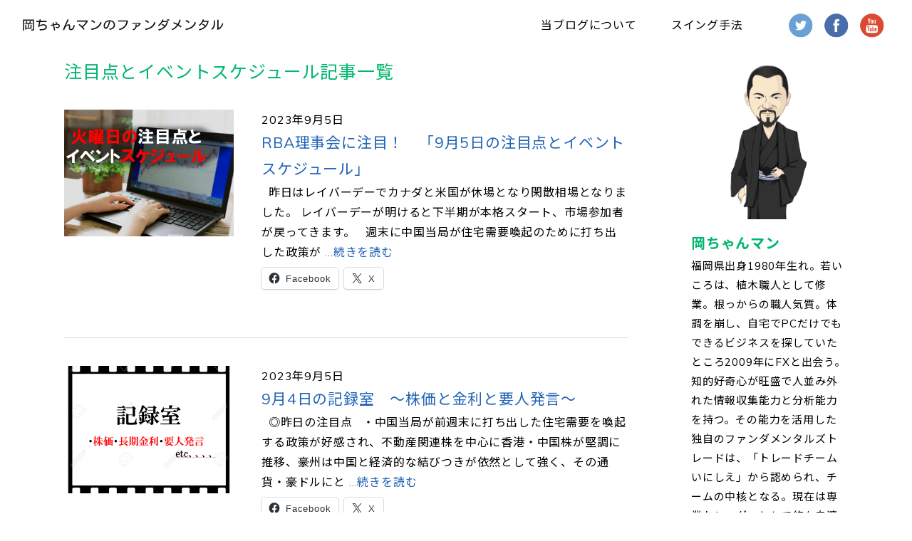

--- FILE ---
content_type: text/html; charset=UTF-8
request_url: https://fx.inishie43.com/2023/09/05/
body_size: 15855
content:
<html class="no-js" dir="ltr" lang="ja" prefix="og: https://ogp.me/ns#">

<head>

	<meta charset="UTF-8">
	<meta name="viewport" content="width=device-width, initial-scale=1.0">
	<meta name="description" content="当ブログは「FXで着実な資産運用がしたい」人向けのブログです。年利10％から30％の利回りをほぼ手間をかけずに目指せます。FXトレーダーにとっては、ちょっと意識の低い目標ですが、それに対して真剣に取り組みたい人の為のブログです。このブログを日々読んでいくことで、「資産運用としてのFX」の基本と応用を学ぶことができます。" />

	<link rel="profile" href="https://gmpg.org/xfn/11">

	<title>2023年9月5日 - いにしえ流FXブログ</title>

		<!-- All in One SEO 4.9.3 - aioseo.com -->
	<meta name="robots" content="max-image-preview:large" />
	<link rel="canonical" href="https://fx.inishie43.com/2023/09/05/" />
	<meta name="generator" content="All in One SEO (AIOSEO) 4.9.3" />
		<script type="application/ld+json" class="aioseo-schema">
			{"@context":"https:\/\/schema.org","@graph":[{"@type":"BreadcrumbList","@id":"https:\/\/fx.inishie43.com\/2023\/09\/05\/#breadcrumblist","itemListElement":[{"@type":"ListItem","@id":"https:\/\/fx.inishie43.com#listItem","position":1,"name":"Home","item":"https:\/\/fx.inishie43.com","nextItem":{"@type":"ListItem","@id":"https:\/\/fx.inishie43.com\/2023\/#listItem","name":2023}},{"@type":"ListItem","@id":"https:\/\/fx.inishie43.com\/2023\/#listItem","position":2,"name":2023,"item":"https:\/\/fx.inishie43.com\/2023\/","nextItem":{"@type":"ListItem","@id":"https:\/\/fx.inishie43.com\/2023\/09\/#listItem","name":"09"},"previousItem":{"@type":"ListItem","@id":"https:\/\/fx.inishie43.com#listItem","name":"Home"}},{"@type":"ListItem","@id":"https:\/\/fx.inishie43.com\/2023\/09\/#listItem","position":3,"name":"09","item":"https:\/\/fx.inishie43.com\/2023\/09\/","nextItem":{"@type":"ListItem","@id":"https:\/\/fx.inishie43.com\/2023\/09\/05\/#listItem","name":"05"},"previousItem":{"@type":"ListItem","@id":"https:\/\/fx.inishie43.com\/2023\/#listItem","name":2023}},{"@type":"ListItem","@id":"https:\/\/fx.inishie43.com\/2023\/09\/05\/#listItem","position":4,"name":"05","previousItem":{"@type":"ListItem","@id":"https:\/\/fx.inishie43.com\/2023\/09\/#listItem","name":"09"}}]},{"@type":"CollectionPage","@id":"https:\/\/fx.inishie43.com\/2023\/09\/05\/#collectionpage","url":"https:\/\/fx.inishie43.com\/2023\/09\/05\/","name":"2023\u5e749\u67085\u65e5 - \u3044\u306b\u3057\u3048\u6d41FX\u30d6\u30ed\u30b0","inLanguage":"ja","isPartOf":{"@id":"https:\/\/fx.inishie43.com\/#website"},"breadcrumb":{"@id":"https:\/\/fx.inishie43.com\/2023\/09\/05\/#breadcrumblist"}},{"@type":"Organization","@id":"https:\/\/fx.inishie43.com\/#organization","name":"\u3044\u306b\u3057\u3048\u6d41FX\u30d6\u30ed\u30b0","description":"\u30d5\u30a1\u30f3\u30c0\u30e1\u30f3\u30bf\u30eb\u30ba \u30c8\u30ec\u30fc\u30c9","url":"https:\/\/fx.inishie43.com\/","sameAs":["https:\/\/facebook.com\/","https:\/\/x.com\/","https:\/\/instagram.com\/","https:\/\/pinterest.com\/","https:\/\/youtube.com\/","https:\/\/linkedin.com\/in\/"]},{"@type":"WebSite","@id":"https:\/\/fx.inishie43.com\/#website","url":"https:\/\/fx.inishie43.com\/","name":"\u3044\u306b\u3057\u3048\u6d41FX\u30d6\u30ed\u30b0","description":"\u30d5\u30a1\u30f3\u30c0\u30e1\u30f3\u30bf\u30eb\u30ba \u30c8\u30ec\u30fc\u30c9","inLanguage":"ja","publisher":{"@id":"https:\/\/fx.inishie43.com\/#organization"}}]}
		</script>
		<!-- All in One SEO -->

<link rel='dns-prefetch' href='//stats.wp.com' />
<link rel='dns-prefetch' href='//v0.wordpress.com' />
<link rel='dns-prefetch' href='//jetpack.wordpress.com' />
<link rel='dns-prefetch' href='//s0.wp.com' />
<link rel='dns-prefetch' href='//public-api.wordpress.com' />
<link rel='dns-prefetch' href='//0.gravatar.com' />
<link rel='dns-prefetch' href='//1.gravatar.com' />
<link rel='dns-prefetch' href='//2.gravatar.com' />
<link rel='preconnect' href='//c0.wp.com' />
<link rel="alternate" type="application/rss+xml" title="いにしえ流FXブログ &raquo; フィード" href="https://fx.inishie43.com/feed/" />
<link rel="alternate" type="application/rss+xml" title="いにしえ流FXブログ &raquo; コメントフィード" href="https://fx.inishie43.com/comments/feed/" />
		<!-- This site uses the Google Analytics by MonsterInsights plugin v9.11.1 - Using Analytics tracking - https://www.monsterinsights.com/ -->
		<!-- Note: MonsterInsights is not currently configured on this site. The site owner needs to authenticate with Google Analytics in the MonsterInsights settings panel. -->
					<!-- No tracking code set -->
				<!-- / Google Analytics by MonsterInsights -->
		<script>
window._wpemojiSettings = {"baseUrl":"https:\/\/s.w.org\/images\/core\/emoji\/15.0.3\/72x72\/","ext":".png","svgUrl":"https:\/\/s.w.org\/images\/core\/emoji\/15.0.3\/svg\/","svgExt":".svg","source":{"concatemoji":"https:\/\/fx.inishie43.com\/wp\/wp-includes\/js\/wp-emoji-release.min.js?ver=6.6.4"}};
/*! This file is auto-generated */
!function(i,n){var o,s,e;function c(e){try{var t={supportTests:e,timestamp:(new Date).valueOf()};sessionStorage.setItem(o,JSON.stringify(t))}catch(e){}}function p(e,t,n){e.clearRect(0,0,e.canvas.width,e.canvas.height),e.fillText(t,0,0);var t=new Uint32Array(e.getImageData(0,0,e.canvas.width,e.canvas.height).data),r=(e.clearRect(0,0,e.canvas.width,e.canvas.height),e.fillText(n,0,0),new Uint32Array(e.getImageData(0,0,e.canvas.width,e.canvas.height).data));return t.every(function(e,t){return e===r[t]})}function u(e,t,n){switch(t){case"flag":return n(e,"\ud83c\udff3\ufe0f\u200d\u26a7\ufe0f","\ud83c\udff3\ufe0f\u200b\u26a7\ufe0f")?!1:!n(e,"\ud83c\uddfa\ud83c\uddf3","\ud83c\uddfa\u200b\ud83c\uddf3")&&!n(e,"\ud83c\udff4\udb40\udc67\udb40\udc62\udb40\udc65\udb40\udc6e\udb40\udc67\udb40\udc7f","\ud83c\udff4\u200b\udb40\udc67\u200b\udb40\udc62\u200b\udb40\udc65\u200b\udb40\udc6e\u200b\udb40\udc67\u200b\udb40\udc7f");case"emoji":return!n(e,"\ud83d\udc26\u200d\u2b1b","\ud83d\udc26\u200b\u2b1b")}return!1}function f(e,t,n){var r="undefined"!=typeof WorkerGlobalScope&&self instanceof WorkerGlobalScope?new OffscreenCanvas(300,150):i.createElement("canvas"),a=r.getContext("2d",{willReadFrequently:!0}),o=(a.textBaseline="top",a.font="600 32px Arial",{});return e.forEach(function(e){o[e]=t(a,e,n)}),o}function t(e){var t=i.createElement("script");t.src=e,t.defer=!0,i.head.appendChild(t)}"undefined"!=typeof Promise&&(o="wpEmojiSettingsSupports",s=["flag","emoji"],n.supports={everything:!0,everythingExceptFlag:!0},e=new Promise(function(e){i.addEventListener("DOMContentLoaded",e,{once:!0})}),new Promise(function(t){var n=function(){try{var e=JSON.parse(sessionStorage.getItem(o));if("object"==typeof e&&"number"==typeof e.timestamp&&(new Date).valueOf()<e.timestamp+604800&&"object"==typeof e.supportTests)return e.supportTests}catch(e){}return null}();if(!n){if("undefined"!=typeof Worker&&"undefined"!=typeof OffscreenCanvas&&"undefined"!=typeof URL&&URL.createObjectURL&&"undefined"!=typeof Blob)try{var e="postMessage("+f.toString()+"("+[JSON.stringify(s),u.toString(),p.toString()].join(",")+"));",r=new Blob([e],{type:"text/javascript"}),a=new Worker(URL.createObjectURL(r),{name:"wpTestEmojiSupports"});return void(a.onmessage=function(e){c(n=e.data),a.terminate(),t(n)})}catch(e){}c(n=f(s,u,p))}t(n)}).then(function(e){for(var t in e)n.supports[t]=e[t],n.supports.everything=n.supports.everything&&n.supports[t],"flag"!==t&&(n.supports.everythingExceptFlag=n.supports.everythingExceptFlag&&n.supports[t]);n.supports.everythingExceptFlag=n.supports.everythingExceptFlag&&!n.supports.flag,n.DOMReady=!1,n.readyCallback=function(){n.DOMReady=!0}}).then(function(){return e}).then(function(){var e;n.supports.everything||(n.readyCallback(),(e=n.source||{}).concatemoji?t(e.concatemoji):e.wpemoji&&e.twemoji&&(t(e.twemoji),t(e.wpemoji)))}))}((window,document),window._wpemojiSettings);
</script>
<style id='wp-emoji-styles-inline-css'>

	img.wp-smiley, img.emoji {
		display: inline !important;
		border: none !important;
		box-shadow: none !important;
		height: 1em !important;
		width: 1em !important;
		margin: 0 0.07em !important;
		vertical-align: -0.1em !important;
		background: none !important;
		padding: 0 !important;
	}
</style>
<link rel='stylesheet' id='wp-block-library-css' href='https://c0.wp.com/c/6.6.4/wp-includes/css/dist/block-library/style.min.css' media='all' />
<link rel='stylesheet' id='aioseo/css/src/vue/standalone/blocks/table-of-contents/global.scss-css' href='https://fx.inishie43.com/wp/wp-content/plugins/all-in-one-seo-pack/dist/Lite/assets/css/table-of-contents/global.e90f6d47.css?ver=4.9.3' media='all' />
<link rel='stylesheet' id='mediaelement-css' href='https://c0.wp.com/c/6.6.4/wp-includes/js/mediaelement/mediaelementplayer-legacy.min.css' media='all' />
<link rel='stylesheet' id='wp-mediaelement-css' href='https://c0.wp.com/c/6.6.4/wp-includes/js/mediaelement/wp-mediaelement.min.css' media='all' />
<style id='jetpack-sharing-buttons-style-inline-css'>
.jetpack-sharing-buttons__services-list{display:flex;flex-direction:row;flex-wrap:wrap;gap:0;list-style-type:none;margin:5px;padding:0}.jetpack-sharing-buttons__services-list.has-small-icon-size{font-size:12px}.jetpack-sharing-buttons__services-list.has-normal-icon-size{font-size:16px}.jetpack-sharing-buttons__services-list.has-large-icon-size{font-size:24px}.jetpack-sharing-buttons__services-list.has-huge-icon-size{font-size:36px}@media print{.jetpack-sharing-buttons__services-list{display:none!important}}.editor-styles-wrapper .wp-block-jetpack-sharing-buttons{gap:0;padding-inline-start:0}ul.jetpack-sharing-buttons__services-list.has-background{padding:1.25em 2.375em}
</style>
<style id='classic-theme-styles-inline-css'>
/*! This file is auto-generated */
.wp-block-button__link{color:#fff;background-color:#32373c;border-radius:9999px;box-shadow:none;text-decoration:none;padding:calc(.667em + 2px) calc(1.333em + 2px);font-size:1.125em}.wp-block-file__button{background:#32373c;color:#fff;text-decoration:none}
</style>
<style id='global-styles-inline-css'>
:root{--wp--preset--aspect-ratio--square: 1;--wp--preset--aspect-ratio--4-3: 4/3;--wp--preset--aspect-ratio--3-4: 3/4;--wp--preset--aspect-ratio--3-2: 3/2;--wp--preset--aspect-ratio--2-3: 2/3;--wp--preset--aspect-ratio--16-9: 16/9;--wp--preset--aspect-ratio--9-16: 9/16;--wp--preset--color--black: #000000;--wp--preset--color--cyan-bluish-gray: #abb8c3;--wp--preset--color--white: #ffffff;--wp--preset--color--pale-pink: #f78da7;--wp--preset--color--vivid-red: #cf2e2e;--wp--preset--color--luminous-vivid-orange: #ff6900;--wp--preset--color--luminous-vivid-amber: #fcb900;--wp--preset--color--light-green-cyan: #7bdcb5;--wp--preset--color--vivid-green-cyan: #00d084;--wp--preset--color--pale-cyan-blue: #8ed1fc;--wp--preset--color--vivid-cyan-blue: #0693e3;--wp--preset--color--vivid-purple: #9b51e0;--wp--preset--color--accent: #cd2653;--wp--preset--color--primary: #000000;--wp--preset--color--secondary: #6d6d6d;--wp--preset--color--subtle-background: #dcd7ca;--wp--preset--color--background: #f5efe0;--wp--preset--gradient--vivid-cyan-blue-to-vivid-purple: linear-gradient(135deg,rgba(6,147,227,1) 0%,rgb(155,81,224) 100%);--wp--preset--gradient--light-green-cyan-to-vivid-green-cyan: linear-gradient(135deg,rgb(122,220,180) 0%,rgb(0,208,130) 100%);--wp--preset--gradient--luminous-vivid-amber-to-luminous-vivid-orange: linear-gradient(135deg,rgba(252,185,0,1) 0%,rgba(255,105,0,1) 100%);--wp--preset--gradient--luminous-vivid-orange-to-vivid-red: linear-gradient(135deg,rgba(255,105,0,1) 0%,rgb(207,46,46) 100%);--wp--preset--gradient--very-light-gray-to-cyan-bluish-gray: linear-gradient(135deg,rgb(238,238,238) 0%,rgb(169,184,195) 100%);--wp--preset--gradient--cool-to-warm-spectrum: linear-gradient(135deg,rgb(74,234,220) 0%,rgb(151,120,209) 20%,rgb(207,42,186) 40%,rgb(238,44,130) 60%,rgb(251,105,98) 80%,rgb(254,248,76) 100%);--wp--preset--gradient--blush-light-purple: linear-gradient(135deg,rgb(255,206,236) 0%,rgb(152,150,240) 100%);--wp--preset--gradient--blush-bordeaux: linear-gradient(135deg,rgb(254,205,165) 0%,rgb(254,45,45) 50%,rgb(107,0,62) 100%);--wp--preset--gradient--luminous-dusk: linear-gradient(135deg,rgb(255,203,112) 0%,rgb(199,81,192) 50%,rgb(65,88,208) 100%);--wp--preset--gradient--pale-ocean: linear-gradient(135deg,rgb(255,245,203) 0%,rgb(182,227,212) 50%,rgb(51,167,181) 100%);--wp--preset--gradient--electric-grass: linear-gradient(135deg,rgb(202,248,128) 0%,rgb(113,206,126) 100%);--wp--preset--gradient--midnight: linear-gradient(135deg,rgb(2,3,129) 0%,rgb(40,116,252) 100%);--wp--preset--font-size--small: 18px;--wp--preset--font-size--medium: 20px;--wp--preset--font-size--large: 26.25px;--wp--preset--font-size--x-large: 42px;--wp--preset--font-size--normal: 21px;--wp--preset--font-size--larger: 32px;--wp--preset--spacing--20: 0.44rem;--wp--preset--spacing--30: 0.67rem;--wp--preset--spacing--40: 1rem;--wp--preset--spacing--50: 1.5rem;--wp--preset--spacing--60: 2.25rem;--wp--preset--spacing--70: 3.38rem;--wp--preset--spacing--80: 5.06rem;--wp--preset--shadow--natural: 6px 6px 9px rgba(0, 0, 0, 0.2);--wp--preset--shadow--deep: 12px 12px 50px rgba(0, 0, 0, 0.4);--wp--preset--shadow--sharp: 6px 6px 0px rgba(0, 0, 0, 0.2);--wp--preset--shadow--outlined: 6px 6px 0px -3px rgba(255, 255, 255, 1), 6px 6px rgba(0, 0, 0, 1);--wp--preset--shadow--crisp: 6px 6px 0px rgba(0, 0, 0, 1);}:where(.is-layout-flex){gap: 0.5em;}:where(.is-layout-grid){gap: 0.5em;}body .is-layout-flex{display: flex;}.is-layout-flex{flex-wrap: wrap;align-items: center;}.is-layout-flex > :is(*, div){margin: 0;}body .is-layout-grid{display: grid;}.is-layout-grid > :is(*, div){margin: 0;}:where(.wp-block-columns.is-layout-flex){gap: 2em;}:where(.wp-block-columns.is-layout-grid){gap: 2em;}:where(.wp-block-post-template.is-layout-flex){gap: 1.25em;}:where(.wp-block-post-template.is-layout-grid){gap: 1.25em;}.has-black-color{color: var(--wp--preset--color--black) !important;}.has-cyan-bluish-gray-color{color: var(--wp--preset--color--cyan-bluish-gray) !important;}.has-white-color{color: var(--wp--preset--color--white) !important;}.has-pale-pink-color{color: var(--wp--preset--color--pale-pink) !important;}.has-vivid-red-color{color: var(--wp--preset--color--vivid-red) !important;}.has-luminous-vivid-orange-color{color: var(--wp--preset--color--luminous-vivid-orange) !important;}.has-luminous-vivid-amber-color{color: var(--wp--preset--color--luminous-vivid-amber) !important;}.has-light-green-cyan-color{color: var(--wp--preset--color--light-green-cyan) !important;}.has-vivid-green-cyan-color{color: var(--wp--preset--color--vivid-green-cyan) !important;}.has-pale-cyan-blue-color{color: var(--wp--preset--color--pale-cyan-blue) !important;}.has-vivid-cyan-blue-color{color: var(--wp--preset--color--vivid-cyan-blue) !important;}.has-vivid-purple-color{color: var(--wp--preset--color--vivid-purple) !important;}.has-black-background-color{background-color: var(--wp--preset--color--black) !important;}.has-cyan-bluish-gray-background-color{background-color: var(--wp--preset--color--cyan-bluish-gray) !important;}.has-white-background-color{background-color: var(--wp--preset--color--white) !important;}.has-pale-pink-background-color{background-color: var(--wp--preset--color--pale-pink) !important;}.has-vivid-red-background-color{background-color: var(--wp--preset--color--vivid-red) !important;}.has-luminous-vivid-orange-background-color{background-color: var(--wp--preset--color--luminous-vivid-orange) !important;}.has-luminous-vivid-amber-background-color{background-color: var(--wp--preset--color--luminous-vivid-amber) !important;}.has-light-green-cyan-background-color{background-color: var(--wp--preset--color--light-green-cyan) !important;}.has-vivid-green-cyan-background-color{background-color: var(--wp--preset--color--vivid-green-cyan) !important;}.has-pale-cyan-blue-background-color{background-color: var(--wp--preset--color--pale-cyan-blue) !important;}.has-vivid-cyan-blue-background-color{background-color: var(--wp--preset--color--vivid-cyan-blue) !important;}.has-vivid-purple-background-color{background-color: var(--wp--preset--color--vivid-purple) !important;}.has-black-border-color{border-color: var(--wp--preset--color--black) !important;}.has-cyan-bluish-gray-border-color{border-color: var(--wp--preset--color--cyan-bluish-gray) !important;}.has-white-border-color{border-color: var(--wp--preset--color--white) !important;}.has-pale-pink-border-color{border-color: var(--wp--preset--color--pale-pink) !important;}.has-vivid-red-border-color{border-color: var(--wp--preset--color--vivid-red) !important;}.has-luminous-vivid-orange-border-color{border-color: var(--wp--preset--color--luminous-vivid-orange) !important;}.has-luminous-vivid-amber-border-color{border-color: var(--wp--preset--color--luminous-vivid-amber) !important;}.has-light-green-cyan-border-color{border-color: var(--wp--preset--color--light-green-cyan) !important;}.has-vivid-green-cyan-border-color{border-color: var(--wp--preset--color--vivid-green-cyan) !important;}.has-pale-cyan-blue-border-color{border-color: var(--wp--preset--color--pale-cyan-blue) !important;}.has-vivid-cyan-blue-border-color{border-color: var(--wp--preset--color--vivid-cyan-blue) !important;}.has-vivid-purple-border-color{border-color: var(--wp--preset--color--vivid-purple) !important;}.has-vivid-cyan-blue-to-vivid-purple-gradient-background{background: var(--wp--preset--gradient--vivid-cyan-blue-to-vivid-purple) !important;}.has-light-green-cyan-to-vivid-green-cyan-gradient-background{background: var(--wp--preset--gradient--light-green-cyan-to-vivid-green-cyan) !important;}.has-luminous-vivid-amber-to-luminous-vivid-orange-gradient-background{background: var(--wp--preset--gradient--luminous-vivid-amber-to-luminous-vivid-orange) !important;}.has-luminous-vivid-orange-to-vivid-red-gradient-background{background: var(--wp--preset--gradient--luminous-vivid-orange-to-vivid-red) !important;}.has-very-light-gray-to-cyan-bluish-gray-gradient-background{background: var(--wp--preset--gradient--very-light-gray-to-cyan-bluish-gray) !important;}.has-cool-to-warm-spectrum-gradient-background{background: var(--wp--preset--gradient--cool-to-warm-spectrum) !important;}.has-blush-light-purple-gradient-background{background: var(--wp--preset--gradient--blush-light-purple) !important;}.has-blush-bordeaux-gradient-background{background: var(--wp--preset--gradient--blush-bordeaux) !important;}.has-luminous-dusk-gradient-background{background: var(--wp--preset--gradient--luminous-dusk) !important;}.has-pale-ocean-gradient-background{background: var(--wp--preset--gradient--pale-ocean) !important;}.has-electric-grass-gradient-background{background: var(--wp--preset--gradient--electric-grass) !important;}.has-midnight-gradient-background{background: var(--wp--preset--gradient--midnight) !important;}.has-small-font-size{font-size: var(--wp--preset--font-size--small) !important;}.has-medium-font-size{font-size: var(--wp--preset--font-size--medium) !important;}.has-large-font-size{font-size: var(--wp--preset--font-size--large) !important;}.has-x-large-font-size{font-size: var(--wp--preset--font-size--x-large) !important;}
:where(.wp-block-post-template.is-layout-flex){gap: 1.25em;}:where(.wp-block-post-template.is-layout-grid){gap: 1.25em;}
:where(.wp-block-columns.is-layout-flex){gap: 2em;}:where(.wp-block-columns.is-layout-grid){gap: 2em;}
:root :where(.wp-block-pullquote){font-size: 1.5em;line-height: 1.6;}
</style>
<link rel='stylesheet' id='toc-screen-css' href='https://fx.inishie43.com/wp/wp-content/plugins/table-of-contents-plus/screen.min.css?ver=2411.1' media='all' />
<link rel='stylesheet' id='twentytwenty-style-css' href='https://fx.inishie43.com/wp/wp-content/themes/fxinishie-child/style.css?ver=6.6.4' media='all' />
<style id='twentytwenty-style-inline-css'>
.color-accent,.color-accent-hover:hover,.color-accent-hover:focus,:root .has-accent-color,.has-drop-cap:not(:focus):first-letter,.wp-block-button.is-style-outline,a { color: #cd2653; }blockquote,.border-color-accent,.border-color-accent-hover:hover,.border-color-accent-hover:focus { border-color: #cd2653; }button:not(.toggle),.button,.faux-button,.wp-block-button__link,.wp-block-file .wp-block-file__button,input[type="button"],input[type="reset"],input[type="submit"],.bg-accent,.bg-accent-hover:hover,.bg-accent-hover:focus,:root .has-accent-background-color,.comment-reply-link { background-color: #cd2653; }.fill-children-accent,.fill-children-accent * { fill: #cd2653; }body,.entry-title a,:root .has-primary-color { color: #000000; }:root .has-primary-background-color { background-color: #000000; }cite,figcaption,.wp-caption-text,.post-meta,.entry-content .wp-block-archives li,.entry-content .wp-block-categories li,.entry-content .wp-block-latest-posts li,.wp-block-latest-comments__comment-date,.wp-block-latest-posts__post-date,.wp-block-embed figcaption,.wp-block-image figcaption,.wp-block-pullquote cite,.comment-metadata,.comment-respond .comment-notes,.comment-respond .logged-in-as,.pagination .dots,.entry-content hr:not(.has-background),hr.styled-separator,:root .has-secondary-color { color: #6d6d6d; }:root .has-secondary-background-color { background-color: #6d6d6d; }pre,fieldset,input,textarea,table,table *,hr { border-color: #dcd7ca; }caption,code,code,kbd,samp,.wp-block-table.is-style-stripes tbody tr:nth-child(odd),:root .has-subtle-background-background-color { background-color: #dcd7ca; }.wp-block-table.is-style-stripes { border-bottom-color: #dcd7ca; }.wp-block-latest-posts.is-grid li { border-top-color: #dcd7ca; }:root .has-subtle-background-color { color: #dcd7ca; }body:not(.overlay-header) .primary-menu > li > a,body:not(.overlay-header) .primary-menu > li > .icon,.modal-menu a,.footer-menu a, .footer-widgets a,#site-footer .wp-block-button.is-style-outline,.wp-block-pullquote:before,.singular:not(.overlay-header) .entry-header a,.archive-header a,.header-footer-group .color-accent,.header-footer-group .color-accent-hover:hover { color: #cd2653; }.social-icons a,#site-footer button:not(.toggle),#site-footer .button,#site-footer .faux-button,#site-footer .wp-block-button__link,#site-footer .wp-block-file__button,#site-footer input[type="button"],#site-footer input[type="reset"],#site-footer input[type="submit"] { background-color: #cd2653; }.header-footer-group,body:not(.overlay-header) #site-header .toggle,.menu-modal .toggle { color: #000000; }body:not(.overlay-header) .primary-menu ul { background-color: #000000; }body:not(.overlay-header) .primary-menu > li > ul:after { border-bottom-color: #000000; }body:not(.overlay-header) .primary-menu ul ul:after { border-left-color: #000000; }.site-description,body:not(.overlay-header) .toggle-inner .toggle-text,.widget .post-date,.widget .rss-date,.widget_archive li,.widget_categories li,.widget cite,.widget_pages li,.widget_meta li,.widget_nav_menu li,.powered-by-wordpress,.to-the-top,.singular .entry-header .post-meta,.singular:not(.overlay-header) .entry-header .post-meta a { color: #6d6d6d; }.header-footer-group pre,.header-footer-group fieldset,.header-footer-group input,.header-footer-group textarea,.header-footer-group table,.header-footer-group table *,.footer-nav-widgets-wrapper,#site-footer,.menu-modal nav *,.footer-widgets-outer-wrapper,.footer-top { border-color: #dcd7ca; }.header-footer-group table caption,body:not(.overlay-header) .header-inner .toggle-wrapper::before { background-color: #dcd7ca; }
body,input,textarea,button,.button,.faux-button,.wp-block-button__link,.wp-block-file__button,.has-drop-cap:not(:focus)::first-letter,.has-drop-cap:not(:focus)::first-letter,.entry-content .wp-block-archives,.entry-content .wp-block-categories,.entry-content .wp-block-cover-image,.entry-content .wp-block-latest-comments,.entry-content .wp-block-latest-posts,.entry-content .wp-block-pullquote,.entry-content .wp-block-quote.is-large,.entry-content .wp-block-quote.is-style-large,.entry-content .wp-block-archives *,.entry-content .wp-block-categories *,.entry-content .wp-block-latest-posts *,.entry-content .wp-block-latest-comments *,.entry-content p,.entry-content ol,.entry-content ul,.entry-content dl,.entry-content dt,.entry-content cite,.entry-content figcaption,.entry-content .wp-caption-text,.comment-content p,.comment-content ol,.comment-content ul,.comment-content dl,.comment-content dt,.comment-content cite,.comment-content figcaption,.comment-content .wp-caption-text,.widget_text p,.widget_text ol,.widget_text ul,.widget_text dl,.widget_text dt,.widget-content .rssSummary,.widget-content cite,.widget-content figcaption,.widget-content .wp-caption-text { font-family: sans-serif; }
</style>
<link rel='stylesheet' id='twentytwenty-print-style-css' href='https://fx.inishie43.com/wp/wp-content/themes/fxinishie/print.css?ver=6.6.4' media='print' />
<link rel='stylesheet' id='fancybox-css' href='https://fx.inishie43.com/wp/wp-content/plugins/easy-fancybox/fancybox/1.5.4/jquery.fancybox.min.css?ver=6.6.4' media='screen' />
<link rel='stylesheet' id='sharedaddy-css' href='https://c0.wp.com/p/jetpack/14.5/modules/sharedaddy/sharing.css' media='all' />
<link rel='stylesheet' id='social-logos-css' href='https://c0.wp.com/p/jetpack/14.5/_inc/social-logos/social-logos.min.css' media='all' />
<script src="https://c0.wp.com/c/6.6.4/wp-includes/js/jquery/jquery.min.js" id="jquery-core-js"></script>
<script src="https://c0.wp.com/c/6.6.4/wp-includes/js/jquery/jquery-migrate.min.js" id="jquery-migrate-js"></script>
<script src="https://fx.inishie43.com/wp/wp-content/themes/fxinishie/assets/js/index.js?ver=6.6.4" id="twentytwenty-js-js" async></script>
<link rel="https://api.w.org/" href="https://fx.inishie43.com/wp-json/" /><link rel="EditURI" type="application/rsd+xml" title="RSD" href="https://fx.inishie43.com/wp/xmlrpc.php?rsd" />
<meta name="generator" content="WordPress 6.6.4" />
	<style>img#wpstats{display:none}</style>
			<script>document.documentElement.className = document.documentElement.className.replace( 'no-js', 'js' );</script>
	<link rel="icon" href="https://fx.inishie43.com/wp/wp-content/uploads/2018/03/cropped-0d5ba61ef5826dacbe6668eda0f87ed5-1-150x150.jpg" sizes="32x32" />
<link rel="icon" href="https://fx.inishie43.com/wp/wp-content/uploads/2018/03/cropped-0d5ba61ef5826dacbe6668eda0f87ed5-1-300x300.jpg" sizes="192x192" />
<link rel="apple-touch-icon" href="https://fx.inishie43.com/wp/wp-content/uploads/2018/03/cropped-0d5ba61ef5826dacbe6668eda0f87ed5-1-300x300.jpg" />
<meta name="msapplication-TileImage" content="https://fx.inishie43.com/wp/wp-content/uploads/2018/03/cropped-0d5ba61ef5826dacbe6668eda0f87ed5-1-300x300.jpg" />
	<link rel="stylesheet" href="https://cdnjs.cloudflare.com/ajax/libs/font-awesome/6.5.1/css/all.min.css">
	<script src="https://cdnjs.cloudflare.com/ajax/libs/jquery/2.0.0/jquery.min.js"></script>
	<script src="https://cdnjs.cloudflare.com/ajax/libs/iScroll/5.1.3/iscroll.min.js"></script>
	<script src="https://fx.inishie43.com/wp/wp-content/themes/fxinishie-child/assets/js/fitie.js"></script>
	<script src="https://fx.inishie43.com/wp/wp-content/themes/fxinishie-child/assets/js/smoothscroll.js"></script>
	<link href="https://fx.inishie43.com/wp/wp-content/themes/fxinishie-child/assets/css/style.css" rel="stylesheet">
	<style>
		.sd-title {
			display: none !important;
		}

		.sd-sharing .sd-content {
			margin-top: .5em !important;
		}
	</style>
	<!-- Global site tag (gtag.js) - Google Analytics -->
	<script async src="https://www.googletagmanager.com/gtag/js?id=UA-110148694-1"></script>
	<script>
		window.dataLayer = window.dataLayer || [];

		function gtag() {
			dataLayer.push(arguments);
		}
		gtag('js', new Date());

		gtag('config', 'UA-110148694-1');
	</script>
</head>

<body class="archive date enable-search-modal has-no-pagination showing-comments show-avatars footer-top-visible">

	<header class="p-header" id="l-header">
		<div class="p-header__inner">
			<h1 class="p-header__ttl"><a href="https://fx.inishie43.com/" class="p-header__logoLink"><img class="p-header__logo" src="https://fx.inishie43.com/wp/wp-content/themes/fxinishie-child/assets/images/common/logo.svg" alt=""></a></h1>
			<div class="p-header__blk">
				<div class="p-gnav u-hdn--tl u-hdn--sp">
					<nav class="p-gnav__nav"><ul id="menu-pc__menu-2020" class="p-gnav__list"><li id="menu-item-17645" class="menu-item menu-item-type-post_type menu-item-object-page menu-item-17645"><a href="https://fx.inishie43.com/%e5%bd%93%e3%83%96%e3%83%ad%e3%82%b0%ef%bc%92/">当ブログについて</a></li>
<li id="menu-item-17646" class="menu-item menu-item-type-post_type menu-item-object-page menu-item-17646"><a href="https://fx.inishie43.com/%e3%82%b9%e3%82%a4%e3%83%b3%e3%82%b0%e3%83%88%e3%83%ac%e3%83%bc%e3%83%89/">スイング手法</a></li>
</ul></nav>				</div>
				<div class="p-header__sns">
					<ul class="p-header__snsList">
						<li class="p-header__snsItem"><a href="https://twitter.com/jn6gtz" class="p-header__snsLink"><img class="p-header__snsIcon" src="https://fx.inishie43.com/wp/wp-content/themes/fxinishie-child/assets/images/common/icon/tw.svg"></a></li>
						<li class="p-header__snsItem"><a href="https://www.facebook.com/okatyannmann" class="p-header__snsLink"><img class="p-header__snsIcon" src="https://fx.inishie43.com/wp/wp-content/themes/fxinishie-child/assets/images/common/icon/fb.svg"></a></li>
						<li class="p-header__snsItem"><a href="https://www.youtube.com/channel/UCtVYW02nqjPLfgl-Yg_fMIQ?view_as=subscriber" class="p-header__snsLink"><img class="p-header__snsIcon" src="https://fx.inishie43.com/wp/wp-content/themes/fxinishie-child/assets/images/common/icon/yt.svg"></a></li>
					</ul>
				</div>
			</div>
		</div>
	</header>
	<input id="drawer" type="checkbox">
	<label id="drawer-icon" for="drawer"><span class="drawer-checkboxIcon"></span></label>
	<label id="drawer-close" for="drawer"></label>
	<div class="drawer-content">
		<nav class="p-drawer__nav"><ul id="menu-sp__menu-2020" class="p-drawer__list"><li id="menu-item-17647" class="menu-item menu-item-type-post_type menu-item-object-page menu-item-17647"><a href="https://fx.inishie43.com/%e5%bd%93%e3%83%96%e3%83%ad%e3%82%b0%ef%bc%92/">当ブログについて</a></li>
<li id="menu-item-17648" class="menu-item menu-item-type-post_type menu-item-object-page menu-item-17648"><a href="https://fx.inishie43.com/%e3%82%b9%e3%82%a4%e3%83%b3%e3%82%b0%e3%83%88%e3%83%ac%e3%83%bc%e3%83%89/">スイング手法</a></li>
</ul></nav>	</div>
	<!-- p-drawer__content-->

	
		
	<div class="p-container" id="l-container">
		<main class="p-main" id="l-main">

							<div class="p-breadcrumbs" typeof="BreadcrumbList" vocab="http://schema.org/">
					<span property="itemListElement" typeof="ListItem"><a property="item" typeof="WebPage" title="Go to いにしえ流FXブログ." href="https://fx.inishie43.com" class="home"><span property="name">TOP</span></a><meta property="position" content="1"></span> &gt; <span property="itemListElement" typeof="ListItem"><a property="item" typeof="WebPage" title="Go to the 2023年 archives." href="https://fx.inishie43.com/2023/" class="archive date-year"><span property="name">2023年</span></a><meta property="position" content="2"></span> &gt; <span property="itemListElement" typeof="ListItem"><a property="item" typeof="WebPage" title="Go to the 9月 archives." href="https://fx.inishie43.com/2023/09/" class="archive date-month"><span property="name">9月</span></a><meta property="position" content="3"></span> &gt; <span class="archive date-day current-item">5日</span>				</div>
			

			<article class="p-article">	<section class="p-section">

	<!-- section ttl -->
			<h1 class="c-section__ttl c-section__ttl--archive">注目点とイベントスケジュール記事一覧</h1>
		<div class="c-section__blk p-entry__blk">

	


		<div class="p-entry__card" id="post-51573">
	<p class="c-thumb p-entry__thumb"><a href="https://fx.inishie43.com/schedule/rba%e7%90%86%e4%ba%8b%e4%bc%9a%e3%81%ab%e6%b3%a8%e7%9b%ae%ef%bc%81%e3%80%80%e3%80%8c9%e6%9c%885%e6%97%a5%e3%81%ae%e6%b3%a8%e7%9b%ae%e7%82%b9%e3%81%a8%e3%82%a4%e3%83%99%e3%83%b3%e3%83%88%e3%82%b9/" class="c-thumbLink p-entry__thumbLink" style="background-image:url(https://fx.inishie43.com/wp/wp-content/uploads/2019/10/886fbb1b9d8c5afb120a35f9437dfc12.png)"></a></p>
	<div class="p-entry__box">
		<p class="p-entry__date">2023年9月5日</p>
		<h2 class="p-entry__ttl"><a class="c-link c-link--prm" href="https://fx.inishie43.com/schedule/rba%e7%90%86%e4%ba%8b%e4%bc%9a%e3%81%ab%e6%b3%a8%e7%9b%ae%ef%bc%81%e3%80%80%e3%80%8c9%e6%9c%885%e6%97%a5%e3%81%ae%e6%b3%a8%e7%9b%ae%e7%82%b9%e3%81%a8%e3%82%a4%e3%83%99%e3%83%b3%e3%83%88%e3%82%b9/">RBA理事会に注目！　「9月5日の注目点とイベントスケジュール」</a></h2>
		<p class="p-entry__content"><p>&nbsp; 昨日はレイバーデーでカナダと米国が休場となり閑散相場となりました。 レイバーデーが明けると下半期が本格スタート、市場参加者が戻ってきます。 &nbsp; 週末に中国当局が住宅需要喚起のために打ち出した政策が<a class="c-link c-link--prm" href="https://fx.inishie43.com/schedule/rba%e7%90%86%e4%ba%8b%e4%bc%9a%e3%81%ab%e6%b3%a8%e7%9b%ae%ef%bc%81%e3%80%80%e3%80%8c9%e6%9c%885%e6%97%a5%e3%81%ae%e6%b3%a8%e7%9b%ae%e7%82%b9%e3%81%a8%e3%82%a4%e3%83%99%e3%83%b3%e3%83%88%e3%82%b9/"> &#8230;続きを読む</a></p>
<div class="sharedaddy sd-sharing-enabled"><div class="robots-nocontent sd-block sd-social sd-social-icon-text sd-sharing"><h3 class="sd-title">共有:</h3><div class="sd-content"><ul><li class="share-facebook"><a rel="nofollow noopener noreferrer" data-shared="sharing-facebook-51573" class="share-facebook sd-button share-icon" href="https://fx.inishie43.com/schedule/rba%e7%90%86%e4%ba%8b%e4%bc%9a%e3%81%ab%e6%b3%a8%e7%9b%ae%ef%bc%81%e3%80%80%e3%80%8c9%e6%9c%885%e6%97%a5%e3%81%ae%e6%b3%a8%e7%9b%ae%e7%82%b9%e3%81%a8%e3%82%a4%e3%83%99%e3%83%b3%e3%83%88%e3%82%b9/?share=facebook" target="_blank" title="Facebook で共有するにはクリックしてください" ><span>Facebook</span></a></li><li class="share-x"><a rel="nofollow noopener noreferrer" data-shared="sharing-x-51573" class="share-x sd-button share-icon" href="https://fx.inishie43.com/schedule/rba%e7%90%86%e4%ba%8b%e4%bc%9a%e3%81%ab%e6%b3%a8%e7%9b%ae%ef%bc%81%e3%80%80%e3%80%8c9%e6%9c%885%e6%97%a5%e3%81%ae%e6%b3%a8%e7%9b%ae%e7%82%b9%e3%81%a8%e3%82%a4%e3%83%99%e3%83%b3%e3%83%88%e3%82%b9/?share=x" target="_blank" title="クリックして X で共有" ><span>X</span></a></li><li class="share-end"></li></ul></div></div></div></p>
	</div>
</div>

<div class="p-entry__card" id="post-51538">
	<p class="c-thumb p-entry__thumb"><a href="https://fx.inishie43.com/recording-room/9%e6%9c%884%e6%97%a5%e3%81%ae%e8%a8%98%e9%8c%b2%e5%ae%a4%e3%80%80%ef%bd%9e%e6%a0%aa%e4%be%a1%e3%81%a8%e9%87%91%e5%88%a9%e3%81%a8%e8%a6%81%e4%ba%ba%e7%99%ba%e8%a8%80%ef%bd%9e-2/" class="c-thumbLink p-entry__thumbLink" style="background-image:url(https://fx.inishie43.com/wp/wp-content/uploads/2018/10/b2069efb1494ee527054cfde99f8dbfc.png)"></a></p>
	<div class="p-entry__box">
		<p class="p-entry__date">2023年9月5日</p>
		<h2 class="p-entry__ttl"><a class="c-link c-link--prm" href="https://fx.inishie43.com/recording-room/9%e6%9c%884%e6%97%a5%e3%81%ae%e8%a8%98%e9%8c%b2%e5%ae%a4%e3%80%80%ef%bd%9e%e6%a0%aa%e4%be%a1%e3%81%a8%e9%87%91%e5%88%a9%e3%81%a8%e8%a6%81%e4%ba%ba%e7%99%ba%e8%a8%80%ef%bd%9e-2/">9月4日の記録室　～株価と金利と要人発言～</a></h2>
		<p class="p-entry__content"><p>&nbsp; ◎昨日の注目点 &nbsp; ・中国当局が前週末に打ち出した住宅需要を喚起する政策が好感され、不動産関連株を中心に香港・中国株が堅調に推移、豪州は中国と経済的な結びつきが依然として強く、その通貨・豪ドルにと<a class="c-link c-link--prm" href="https://fx.inishie43.com/recording-room/9%e6%9c%884%e6%97%a5%e3%81%ae%e8%a8%98%e9%8c%b2%e5%ae%a4%e3%80%80%ef%bd%9e%e6%a0%aa%e4%be%a1%e3%81%a8%e9%87%91%e5%88%a9%e3%81%a8%e8%a6%81%e4%ba%ba%e7%99%ba%e8%a8%80%ef%bd%9e-2/"> &#8230;続きを読む</a></p>
<div class="sharedaddy sd-sharing-enabled"><div class="robots-nocontent sd-block sd-social sd-social-icon-text sd-sharing"><h3 class="sd-title">共有:</h3><div class="sd-content"><ul><li class="share-facebook"><a rel="nofollow noopener noreferrer" data-shared="sharing-facebook-51538" class="share-facebook sd-button share-icon" href="https://fx.inishie43.com/recording-room/9%e6%9c%884%e6%97%a5%e3%81%ae%e8%a8%98%e9%8c%b2%e5%ae%a4%e3%80%80%ef%bd%9e%e6%a0%aa%e4%be%a1%e3%81%a8%e9%87%91%e5%88%a9%e3%81%a8%e8%a6%81%e4%ba%ba%e7%99%ba%e8%a8%80%ef%bd%9e-2/?share=facebook" target="_blank" title="Facebook で共有するにはクリックしてください" ><span>Facebook</span></a></li><li class="share-x"><a rel="nofollow noopener noreferrer" data-shared="sharing-x-51538" class="share-x sd-button share-icon" href="https://fx.inishie43.com/recording-room/9%e6%9c%884%e6%97%a5%e3%81%ae%e8%a8%98%e9%8c%b2%e5%ae%a4%e3%80%80%ef%bd%9e%e6%a0%aa%e4%be%a1%e3%81%a8%e9%87%91%e5%88%a9%e3%81%a8%e8%a6%81%e4%ba%ba%e7%99%ba%e8%a8%80%ef%bd%9e-2/?share=x" target="_blank" title="クリックして X で共有" ><span>X</span></a></li><li class="share-end"></li></ul></div></div></div></p>
	</div>
</div>







	
		</div>
</section>

</article>
</main>
<!-- l-main-->
<aside id="l-side">
	<section class="c-section c-section--side p-sProfile">
		<h2 class="c-section__ttl">PROFILE</h2>
		<div class="c-section__blk p-sideBlk p-sProfile__blk">
			<p class="p-sProfile__thumb"><img src="https://fx.inishie43.com/wp/wp-content/uploads/2020/02/9c575f0568e892ec3da123f238b5b1ab-20190322221612.jpg"></p>
			<dl class="p-sProfile__box">
				<dt class="p-sProfile__boxTtl">岡ちゃんマン</dt>
				<dd class="p-sProfile__boxContent">福岡県出身1980年生れ。若いころは、植木職人として修業。根っからの職人気質。体調を崩し、自宅でPCだけでもできるビジネスを探していたところ2009年にFXと出会う。<br>知的好奇心が旺盛で人並み外れた情報収集能力と分析能力を持つ。その能力を活用した独自のファンダメンタルズトレードは、「トレードチームいにしえ」から認められ、チームの中核となる。現在は専業トレーダーとして悠々自適な生活を送る。</dd>
			</dl>
		</div>
	</section>
	<!-- sProfile-->
		<div id="sidebar" role="complementary">
		<ul>
			<div class="widget_text widget widget_custom_html"><div class="widget_text widget-content"><div class="textwidget custom-html-widget"><ul class="p-sBn__list">
<li class="p-sBn__item"><a href="https://inishie43.com/seminar/" t arget="_blank" class="p-sBn__link"><img class="p-sBn__img" src="https://fx.inishie43.com/wp/wp-content/uploads/2020/02/seminar.jpg" style="width:100%;"></a></li>
</ul></div></div></div><div class="widget widget_categories"><div class="widget-content"><h2 class="widget-title subheading heading-size-3">カテゴリー</h2>
			<ul>
					<li class="cat-item cat-item-185"><a href="https://fx.inishie43.com/%e6%b0%97%e3%81%ab%e3%81%aa%e3%82%8b%e3%83%8b%e3%83%a5%e3%83%bc%e3%82%b9/">気になるニュース</a> (34)
</li>
	<li class="cat-item cat-item-175"><a href="https://fx.inishie43.com/feature/">おすすめ記事</a> (6)
</li>
	<li class="cat-item cat-item-79"><a href="https://fx.inishie43.com/schedule/">注目点とイベントスケジュール</a> (1,890)
</li>
	<li class="cat-item cat-item-62"><a href="https://fx.inishie43.com/recording-room/">ファンダ記録室</a> (1,646)
</li>
	<li class="cat-item cat-item-178"><a href="https://fx.inishie43.com/history/">戦略・履歴</a> (67)
</li>
	<li class="cat-item cat-item-1"><a href="https://fx.inishie43.com/all/">新着記事一覧</a> (572)
</li>
			</ul>

			</div></div><div class="widget widget_search"><div class="widget-content"><h2 class="widget-title subheading heading-size-3">SEARCH</h2><form role="search"  method="get" class="p-sSearch__form" action="https://fx.inishie43.com/">
	<div class="p-sSearch__formBlk">
		<input type="text" class="p-sSearch__formTxt" value="" name="s" />
		<button class="p-sSearch__formSubmit"><i class="fas fa-search p-sSearch__formSubmitIcon"></i></button>
	</div>
</form>
</div></div>
		<div class="widget widget_recent_entries"><div class="widget-content">
		<h2 class="widget-title subheading heading-size-3">最近の投稿</h2>
		<ul>
											<li>
					<a href="https://fx.inishie43.com/schedule/%e7%b1%b3%e4%b8%ad%e8%b2%bf%e6%98%93%e4%ba%a4%e6%b8%89%e3%81%af%e3%81%98%e3%82%81%e3%83%88%e3%83%a9%e3%83%b3%e3%83%97%e3%83%aa%e3%82%b9%e3%82%af%e3%81%ab%e6%b3%a8%e7%9b%ae%e3%81%ae1%e9%80%b1%e9%96%93/">米中貿易交渉はじめトランプリスクに注目の1週間！　「5月12日の注目点とイベントスケジュール」</a>
									</li>
											<li>
					<a href="https://fx.inishie43.com/schedule/%e3%83%88%e3%83%a9%e3%83%b3%e3%83%97%e8%b2%bf%e6%98%93%e6%88%a6%e4%ba%89%e3%81%a8%e7%b1%b3%e8%8b%b1%e9%87%91%e8%9e%8d%e6%94%bf%e7%ad%96%e7%99%ba%e8%a1%a8%e3%81%ab%e6%b3%a8%e7%9b%ae%e3%81%ae1%e9%80%b1/">トランプ貿易戦争と米英金融政策発表に注目の1週間　「5月7日週の注目点とイベントスケジュール」</a>
									</li>
											<li>
					<a href="https://fx.inishie43.com/recording-room/5%e6%9c%885%e6%97%a5%e3%81%ae%e8%a8%98%e9%8c%b2%e5%ae%a4%e3%80%80%ef%bd%9e%e6%a0%aa%e4%be%a1%e3%81%a8%e9%87%91%e5%88%a9%e3%81%a8%e8%a6%81%e4%ba%ba%e7%99%ba%e8%a8%80%ef%bd%9e-5/">5月5日の記録室　～株価と金利と要人発言～</a>
									</li>
											<li>
					<a href="https://fx.inishie43.com/schedule/%e6%ac%a7%e7%b1%b3%e8%b1%aa%e3%81%a7%e9%87%8d%e8%a6%81%e6%8c%87%e6%a8%99%e7%99%ba%e8%a1%a8%e3%83%a9%e3%83%83%e3%82%b7%e3%83%a5%ef%bc%81%e3%80%80%e3%80%8c4%e6%9c%8830%e6%97%a5%e3%81%ae%e6%b3%a8/">欧米豪で重要指標発表ラッシュ！　「4月30日の注目点とイベントスケジュール」</a>
									</li>
											<li>
					<a href="https://fx.inishie43.com/recording-room/4%e6%9c%8829%e6%97%a5%e3%81%ae%e8%a8%98%e9%8c%b2%e5%ae%a4%e3%80%80%ef%bd%9e%e6%a0%aa%e4%be%a1%e3%81%a8%e9%87%91%e5%88%a9%e3%81%a8%e8%a6%81%e4%ba%ba%e7%99%ba%e8%a8%80%ef%bd%9e-6/">4月29日の記録室　～株価と金利と要人発言～</a>
									</li>
					</ul>

		</div></div><div class="widget widget_calendar"><div class="widget-content"><h2 class="widget-title subheading heading-size-3">CALENDAR</h2><div id="calendar_wrap" class="calendar_wrap"><table id="wp-calendar" class="wp-calendar-table">
	<caption>2023年9月</caption>
	<thead>
	<tr>
		<th scope="col" title="日曜日">日</th>
		<th scope="col" title="月曜日">月</th>
		<th scope="col" title="火曜日">火</th>
		<th scope="col" title="水曜日">水</th>
		<th scope="col" title="木曜日">木</th>
		<th scope="col" title="金曜日">金</th>
		<th scope="col" title="土曜日">土</th>
	</tr>
	</thead>
	<tbody>
	<tr>
		<td colspan="5" class="pad">&nbsp;</td><td><a href="https://fx.inishie43.com/2023/09/01/" aria-label="2023年9月1日 に投稿を公開">1</a></td><td>2</td>
	</tr>
	<tr>
		<td><a href="https://fx.inishie43.com/2023/09/03/" aria-label="2023年9月3日 に投稿を公開">3</a></td><td><a href="https://fx.inishie43.com/2023/09/04/" aria-label="2023年9月4日 に投稿を公開">4</a></td><td><a href="https://fx.inishie43.com/2023/09/05/" aria-label="2023年9月5日 に投稿を公開">5</a></td><td><a href="https://fx.inishie43.com/2023/09/06/" aria-label="2023年9月6日 に投稿を公開">6</a></td><td><a href="https://fx.inishie43.com/2023/09/07/" aria-label="2023年9月7日 に投稿を公開">7</a></td><td><a href="https://fx.inishie43.com/2023/09/08/" aria-label="2023年9月8日 に投稿を公開">8</a></td><td><a href="https://fx.inishie43.com/2023/09/09/" aria-label="2023年9月9日 に投稿を公開">9</a></td>
	</tr>
	<tr>
		<td>10</td><td><a href="https://fx.inishie43.com/2023/09/11/" aria-label="2023年9月11日 に投稿を公開">11</a></td><td><a href="https://fx.inishie43.com/2023/09/12/" aria-label="2023年9月12日 に投稿を公開">12</a></td><td><a href="https://fx.inishie43.com/2023/09/13/" aria-label="2023年9月13日 に投稿を公開">13</a></td><td><a href="https://fx.inishie43.com/2023/09/14/" aria-label="2023年9月14日 に投稿を公開">14</a></td><td><a href="https://fx.inishie43.com/2023/09/15/" aria-label="2023年9月15日 に投稿を公開">15</a></td><td><a href="https://fx.inishie43.com/2023/09/16/" aria-label="2023年9月16日 に投稿を公開">16</a></td>
	</tr>
	<tr>
		<td>17</td><td><a href="https://fx.inishie43.com/2023/09/18/" aria-label="2023年9月18日 に投稿を公開">18</a></td><td>19</td><td><a href="https://fx.inishie43.com/2023/09/20/" aria-label="2023年9月20日 に投稿を公開">20</a></td><td><a href="https://fx.inishie43.com/2023/09/21/" aria-label="2023年9月21日 に投稿を公開">21</a></td><td><a href="https://fx.inishie43.com/2023/09/22/" aria-label="2023年9月22日 に投稿を公開">22</a></td><td><a href="https://fx.inishie43.com/2023/09/23/" aria-label="2023年9月23日 に投稿を公開">23</a></td>
	</tr>
	<tr>
		<td>24</td><td><a href="https://fx.inishie43.com/2023/09/25/" aria-label="2023年9月25日 に投稿を公開">25</a></td><td><a href="https://fx.inishie43.com/2023/09/26/" aria-label="2023年9月26日 に投稿を公開">26</a></td><td><a href="https://fx.inishie43.com/2023/09/27/" aria-label="2023年9月27日 に投稿を公開">27</a></td><td><a href="https://fx.inishie43.com/2023/09/28/" aria-label="2023年9月28日 に投稿を公開">28</a></td><td><a href="https://fx.inishie43.com/2023/09/29/" aria-label="2023年9月29日 に投稿を公開">29</a></td><td>30</td>
	</tr>
	</tbody>
	</table><nav aria-label="前と次の月" class="wp-calendar-nav">
		<span class="wp-calendar-nav-prev"><a href="https://fx.inishie43.com/2023/08/">&laquo; 8月</a></span>
		<span class="pad">&nbsp;</span>
		<span class="wp-calendar-nav-next"><a href="https://fx.inishie43.com/2023/10/">10月 &raquo;</a></span>
	</nav></div></div></div><div class="widget_text widget widget_custom_html"><div class="widget_text widget-content"><div class="textwidget custom-html-widget"><dl>
<dt>VPS不要・携帯でEAが運用できるシストレクラウド</dt>
<dd>
<a href="https://www.gogojungle.co.jp/re/pt3isH2u4eG1n0Y" rel="nofollow noopener" target="_blank"><img src="https://img.gogojungle.co.jp/products/15682/banners/3/6846" alt="VPS不要！あなたに”代わって”EA・MT4のセットアップ～運用環境の保守管理　「おまかせシストレ」が月額1,100円から" style="border: 0;"/></a><img border="0" style="display:none;" width="0" height="0" src="https://www.gogojungle.co.jp/re/img/pt3isH2u4eG1n0Y" alt="VPS不要！あなたに”代わって”EA・MT4のセットアップ～運用環境の保守管理　「おまかせシストレ」が月額1,100円から | GogoJungle"/>
</dd>
</dl>

<br>
<dl>
<dt>おすすめの仮想通貨キャッシュバックサイト</dt>
<dd>
<a href="https://coinback-crypto.com" target="_blank" rel="noopener"><img src="https://fx.inishie43.com/wp/wp-content/uploads/2022/07/coinback.png" alt="おすすめの仮想通貨キャッシュバックサイト"></a>
</dd>
</dl></div></div></div>		</ul>
	</div>
</aside>
<!-- l-side-->
</div>
<!-- l-conteiner-->

	<div class="p-hRecommend">
    <div class="c-inner">
        <h1 class="c-section__ttl">RECOMMEND</h1>
        <ul class="p-hRecommend__list">
            
            <li class="p-hRecommend__item">
                <p class="c-thumb p-hRecommend__thumb"><a href="https://fx.inishie43.com/feature/%e7%b1%b3%e5%9b%bd%e5%82%b5%e5%84%9f%e9%82%84%e3%81%a8%e5%88%a9%e6%89%95%e3%81%84%e3%81%ab%e3%81%a4%e3%81%84%e3%81%a6-2/" class="c-thumbLink p-hRecommend__thumbLink" style="background-image:url(https://fx.inishie43.com/wp/wp-content/uploads/2018/09/132974267697113220489.jpg);"></a></p>
                <dl class="p-hRecommend__box">
                    <dt class="p-hRecommend__boxDate">2018年8月22日</dt>
                    <dd class="p-hRecommend__boxTtl"><a class="c-link c-link--prm" href="https://fx.inishie43.com/feature/%e7%b1%b3%e5%9b%bd%e5%82%b5%e5%84%9f%e9%82%84%e3%81%a8%e5%88%a9%e6%89%95%e3%81%84%e3%81%ab%e3%81%a4%e3%81%84%e3%81%a6-2/">米国債償還と利払いについて</a></dd>
                </dl>
            </li>
            
            <li class="p-hRecommend__item">
                <p class="c-thumb p-hRecommend__thumb"><a href="https://fx.inishie43.com/feature/%e3%83%89%e3%83%83%e3%83%88%e3%83%81%e3%83%a3%e3%83%bc%e3%83%88%e3%81%a8%e4%b8%ad%e7%ab%8b%e9%87%91%e5%88%a9%e3%81%a8%e3%81%af/" class="c-thumbLink p-hRecommend__thumbLink" style="background-image:url(https://fx.inishie43.com/wp/wp-content/uploads/2018/12/FRB.jpg);"></a></p>
                <dl class="p-hRecommend__box">
                    <dt class="p-hRecommend__boxDate">2018年12月19日</dt>
                    <dd class="p-hRecommend__boxTtl"><a class="c-link c-link--prm" href="https://fx.inishie43.com/feature/%e3%83%89%e3%83%83%e3%83%88%e3%83%81%e3%83%a3%e3%83%bc%e3%83%88%e3%81%a8%e4%b8%ad%e7%ab%8b%e9%87%91%e5%88%a9%e3%81%a8%e3%81%af/">ドットチャートと中立金利とは!?</a></dd>
                </dl>
            </li>
            
            <li class="p-hRecommend__item">
                <p class="c-thumb p-hRecommend__thumb"><a href="https://fx.inishie43.com/feature/%e3%81%be%e3%81%a0%e9%96%93%e3%81%ab%e5%90%88%e3%81%86%ef%bc%81%e3%80%80%e7%9f%a5%e3%81%a3%e3%81%a6%e3%81%8a%e3%81%8d%e3%81%9f%e3%81%84fx%e3%81%a8%e7%a8%8e%e9%87%91%e3%81%ae%e8%a9%b1%e3%80%82%e3%80%82/" class="c-thumbLink p-hRecommend__thumbLink" style="background-image:url(https://fx.inishie43.com/wp/wp-content/uploads/2019/03/39b0a3973cff3c4715459d8bc312a302_l.jpg);"></a></p>
                <dl class="p-hRecommend__box">
                    <dt class="p-hRecommend__boxDate">2019年3月15日</dt>
                    <dd class="p-hRecommend__boxTtl"><a class="c-link c-link--prm" href="https://fx.inishie43.com/feature/%e3%81%be%e3%81%a0%e9%96%93%e3%81%ab%e5%90%88%e3%81%86%ef%bc%81%e3%80%80%e7%9f%a5%e3%81%a3%e3%81%a6%e3%81%8a%e3%81%8d%e3%81%9f%e3%81%84fx%e3%81%a8%e7%a8%8e%e9%87%91%e3%81%ae%e8%a9%b1%e3%80%82%e3%80%82/">まだ間に合う！　知っておきたいFXと税金の話。。。</a></dd>
                </dl>
            </li>
                    </ul>
    </div>
    <!-- c-inner-->
</div>
<!-- p-hRecommend-->


<footer class="p-footer" id="l-footer">
	<div class="p-footer__inner">
		<p class="p-footer__copy">&copy;&nbsp;Okachanman fx blog.</p>
	</div>
</footer>


	<script type="text/javascript">
		window.WPCOM_sharing_counts = {"https:\/\/fx.inishie43.com\/schedule\/rba%e7%90%86%e4%ba%8b%e4%bc%9a%e3%81%ab%e6%b3%a8%e7%9b%ae%ef%bc%81%e3%80%80%e3%80%8c9%e6%9c%885%e6%97%a5%e3%81%ae%e6%b3%a8%e7%9b%ae%e7%82%b9%e3%81%a8%e3%82%a4%e3%83%99%e3%83%b3%e3%83%88%e3%82%b9\/":51573,"https:\/\/fx.inishie43.com\/recording-room\/9%e6%9c%884%e6%97%a5%e3%81%ae%e8%a8%98%e9%8c%b2%e5%ae%a4%e3%80%80%ef%bd%9e%e6%a0%aa%e4%be%a1%e3%81%a8%e9%87%91%e5%88%a9%e3%81%a8%e8%a6%81%e4%ba%ba%e7%99%ba%e8%a8%80%ef%bd%9e-2\/":51538};
	</script>
				<script id="toc-front-js-extra">
var tocplus = {"smooth_scroll":"1","visibility_show":"\u8868\u793a","visibility_hide":"\u96a0\u3059","width":"Auto","smooth_scroll_offset":"170"};
</script>
<script src="https://fx.inishie43.com/wp/wp-content/plugins/table-of-contents-plus/front.min.js?ver=2411.1" id="toc-front-js"></script>
<script src="https://fx.inishie43.com/wp/wp-content/plugins/easy-fancybox/vendor/purify.min.js?ver=6.6.4" id="fancybox-purify-js"></script>
<script id="jquery-fancybox-js-extra">
var efb_i18n = {"close":"Close","next":"Next","prev":"Previous","startSlideshow":"Start slideshow","toggleSize":"Toggle size"};
</script>
<script src="https://fx.inishie43.com/wp/wp-content/plugins/easy-fancybox/fancybox/1.5.4/jquery.fancybox.min.js?ver=6.6.4" id="jquery-fancybox-js"></script>
<script id="jquery-fancybox-js-after">
var fb_timeout, fb_opts={'autoScale':true,'showCloseButton':true,'margin':20,'pixelRatio':'false','centerOnScroll':true,'enableEscapeButton':true,'overlayShow':true,'hideOnOverlayClick':true,'minVpHeight':320,'disableCoreLightbox':'true','enableBlockControls':'true','fancybox_openBlockControls':'true' };
if(typeof easy_fancybox_handler==='undefined'){
var easy_fancybox_handler=function(){
jQuery([".nolightbox","a.wp-block-file__button","a.pin-it-button","a[href*='pinterest.com\/pin\/create']","a[href*='facebook.com\/share']","a[href*='twitter.com\/share']"].join(',')).addClass('nofancybox');
jQuery('a.fancybox-close').on('click',function(e){e.preventDefault();jQuery.fancybox.close()});
/* IMG */
						var unlinkedImageBlocks=jQuery(".wp-block-image > img:not(.nofancybox,figure.nofancybox>img)");
						unlinkedImageBlocks.wrap(function() {
							var href = jQuery( this ).attr( "src" );
							return "<a href='" + href + "'></a>";
						});
var fb_IMG_select=jQuery('a[href*=".jpg" i]:not(.nofancybox,li.nofancybox>a,figure.nofancybox>a),area[href*=".jpg" i]:not(.nofancybox),a[href*=".jpeg" i]:not(.nofancybox,li.nofancybox>a,figure.nofancybox>a),area[href*=".jpeg" i]:not(.nofancybox),a[href*=".png" i]:not(.nofancybox,li.nofancybox>a,figure.nofancybox>a),area[href*=".png" i]:not(.nofancybox),a[href*=".webp" i]:not(.nofancybox,li.nofancybox>a,figure.nofancybox>a),area[href*=".webp" i]:not(.nofancybox)');
fb_IMG_select.addClass('fancybox image');
var fb_IMG_sections=jQuery('.gallery,.wp-block-gallery,.tiled-gallery,.wp-block-jetpack-tiled-gallery,.ngg-galleryoverview,.ngg-imagebrowser,.nextgen_pro_blog_gallery,.nextgen_pro_film,.nextgen_pro_horizontal_filmstrip,.ngg-pro-masonry-wrapper,.ngg-pro-mosaic-container,.nextgen_pro_sidescroll,.nextgen_pro_slideshow,.nextgen_pro_thumbnail_grid,.tiled-gallery');
fb_IMG_sections.each(function(){jQuery(this).find(fb_IMG_select).attr('rel','gallery-'+fb_IMG_sections.index(this));});
jQuery('a.fancybox,area.fancybox,.fancybox>a').each(function(){jQuery(this).fancybox(jQuery.extend(true,{},fb_opts,{'transition':'elastic','transitionIn':'elastic','easingIn':'easeOutBack','transitionOut':'elastic','easingOut':'easeInBack','opacity':false,'hideOnContentClick':false,'titleShow':true,'titlePosition':'over','titleFromAlt':true,'showNavArrows':true,'enableKeyboardNav':true,'cyclic':false,'mouseWheel':'true'}))});
/* YouTube */
jQuery('a[href*="youtu.be/" i],area[href*="youtu.be/" i],a[href*="youtube.com/" i],area[href*="youtube.com/" i]' ).filter(function(){return this.href.match(/\/(?:youtu\.be|watch\?|embed\/)/);}).not('.nofancybox,li.nofancybox>a').addClass('fancybox-youtube');
jQuery('a.fancybox-youtube,area.fancybox-youtube,.fancybox-youtube>a').each(function(){jQuery(this).fancybox(jQuery.extend(true,{},fb_opts,{'type':'iframe','width':640,'height':360,'keepRatio':1,'aspectRatio':1,'titleShow':false,'titlePosition':'float','titleFromAlt':true,'onStart':function(a,i,o){var splitOn=a[i].href.indexOf("?");var urlParms=(splitOn>-1)?a[i].href.substring(splitOn):"";o.allowfullscreen=(urlParms.indexOf("fs=0")>-1)?false:true;o.href=a[i].href.replace(/https?:\/\/(?:www\.)?youtu(?:\.be\/([^\?]+)\??|be\.com\/watch\?(.*(?=v=))v=([^&]+))(.*)/gi,"https://www.youtube.com/embed/$1$3?$2$4&autoplay=1");}}))});
/* Vimeo */
jQuery('a[href*="vimeo.com/" i],area[href*="vimeo.com/" i]' ).filter(function(){return this.href.match(/\/(?:[0-9]+|video\/)/);}).not('.nofancybox,li.nofancybox>a').addClass('fancybox-vimeo');
jQuery('a.fancybox-vimeo,area.fancybox-vimeo,.fancybox-vimeo>a').each(function(){jQuery(this).fancybox(jQuery.extend(true,{},fb_opts,{'type':'iframe','width':500,'height':281,'keepRatio':1,'aspectRatio':1,'titleShow':false,'titlePosition':'float','titleFromAlt':true,'onStart':function(a,i,o){var splitOn=a[i].href.indexOf("?");var urlParms=(splitOn>-1)?a[i].href.substring(splitOn):"";o.allowfullscreen=(urlParms.indexOf("fullscreen=0")>-1)?false:true;o.href=a[i].href.replace(/https?:\/\/(?:www\.)?vimeo\.com\/([0-9]+)\??(.*)/gi,"https://player.vimeo.com/video/$1?$2&autoplay=1");}}))});
};};
jQuery(easy_fancybox_handler);jQuery(document).on('post-load',easy_fancybox_handler);
</script>
<script src="https://fx.inishie43.com/wp/wp-content/plugins/easy-fancybox/vendor/jquery.easing.min.js?ver=1.4.1" id="jquery-easing-js"></script>
<script src="https://fx.inishie43.com/wp/wp-content/plugins/easy-fancybox/vendor/jquery.mousewheel.min.js?ver=3.1.13" id="jquery-mousewheel-js"></script>
<script id="jetpack-stats-js-before">
_stq = window._stq || [];
_stq.push([ "view", JSON.parse("{\"v\":\"ext\",\"blog\":\"154337492\",\"post\":\"0\",\"tz\":\"9\",\"srv\":\"fx.inishie43.com\",\"j\":\"1:14.5\"}") ]);
_stq.push([ "clickTrackerInit", "154337492", "0" ]);
</script>
<script src="https://stats.wp.com/e-202604.js" id="jetpack-stats-js" defer data-wp-strategy="defer"></script>
<script id="sharing-js-js-extra">
var sharing_js_options = {"lang":"en","counts":"1","is_stats_active":"1"};
</script>
<script src="https://c0.wp.com/p/jetpack/14.5/_inc/build/sharedaddy/sharing.min.js" id="sharing-js-js"></script>
<script id="sharing-js-js-after">
var windowOpen;
			( function () {
				function matches( el, sel ) {
					return !! (
						el.matches && el.matches( sel ) ||
						el.msMatchesSelector && el.msMatchesSelector( sel )
					);
				}

				document.body.addEventListener( 'click', function ( event ) {
					if ( ! event.target ) {
						return;
					}

					var el;
					if ( matches( event.target, 'a.share-facebook' ) ) {
						el = event.target;
					} else if ( event.target.parentNode && matches( event.target.parentNode, 'a.share-facebook' ) ) {
						el = event.target.parentNode;
					}

					if ( el ) {
						event.preventDefault();

						// If there's another sharing window open, close it.
						if ( typeof windowOpen !== 'undefined' ) {
							windowOpen.close();
						}
						windowOpen = window.open( el.getAttribute( 'href' ), 'wpcomfacebook', 'menubar=1,resizable=1,width=600,height=400' );
						return false;
					}
				} );
			} )();
var windowOpen;
			( function () {
				function matches( el, sel ) {
					return !! (
						el.matches && el.matches( sel ) ||
						el.msMatchesSelector && el.msMatchesSelector( sel )
					);
				}

				document.body.addEventListener( 'click', function ( event ) {
					if ( ! event.target ) {
						return;
					}

					var el;
					if ( matches( event.target, 'a.share-x' ) ) {
						el = event.target;
					} else if ( event.target.parentNode && matches( event.target.parentNode, 'a.share-x' ) ) {
						el = event.target.parentNode;
					}

					if ( el ) {
						event.preventDefault();

						// If there's another sharing window open, close it.
						if ( typeof windowOpen !== 'undefined' ) {
							windowOpen.close();
						}
						windowOpen = window.open( el.getAttribute( 'href' ), 'wpcomx', 'menubar=1,resizable=1,width=600,height=350' );
						return false;
					}
				} );
			} )();
</script>
	<script>
	/(trident|msie)/i.test(navigator.userAgent)&&document.getElementById&&window.addEventListener&&window.addEventListener("hashchange",function(){var t,e=location.hash.substring(1);/^[A-z0-9_-]+$/.test(e)&&(t=document.getElementById(e))&&(/^(?:a|select|input|button|textarea)$/i.test(t.tagName)||(t.tabIndex=-1),t.focus())},!1);
	</script>
	
</body>

</html>

--- FILE ---
content_type: text/css
request_url: https://fx.inishie43.com/wp/wp-content/themes/fxinishie-child/assets/css/style.css
body_size: 7805
content:
@charset "UTF-8";
@import url(https://fonts.googleapis.com/css?family=Noto+Sans+JP:400,700&display=swap);
@import url(https://fonts.googleapis.com/css?family=Muli&display=swap);
html, body, div, span, applet, object, iframe, h1, h2, h3, h4, h5, h6, p, blockquote, pre, a, abbr, acronym, address, big, cite, code, del, dfn, em, img, ins, kbd, q, s, samp, small, strike, strong, sub, sup, tt, var, b, u, i, center, dl, dt, dd, ol, ul, li, fieldset, form, label, legend, table, caption, tbody, tfoot, thead, tr, th, td, article, aside, canvas, details, embed, figure, figcaption, footer, header, hgroup, menu, nav, output, ruby, section, summary, time, mark, audio, video {
  margin: 0;
  padding: 0;
  border: 0;
  font-size: 100%;
  font: inherit;
  vertical-align: baseline;
}

article, aside, details, figcaption, figure, footer, header, hgroup, menu, nav, section {
  display: block;
}

body {
  line-height: 1;
}

ol, ul {
  list-style: none;
}

blockquote, q {
  quotes: none;
}

blockquote:before, blockquote:after {
  content: "";
  content: none;
}

q:before, q:after {
  content: "";
  content: none;
}

table {
  border-collapse: collapse;
  border-spacing: 0;
}

#l-header {
  z-index: 1;
}

#l-footer {
  z-index: 3;
}

/* var*/
/**/
#drawer {
  display: none;
}

/* -------------------------- */
/* title 有り */
.drawer-checkboxTtl {
  position: absolute;
  width: 100%;
  letter-spacing: 0.1em;
  top: -1.5em;
}
@media only screen and (min-width: 1200px) {
  .drawer-checkboxTtl {
    font-size: 12px;
    font-size: 0.75rem;
    line-height: 1.8;
  }
}
@media (min-width: 415px) and (max-width: 1199px) {
  .drawer-checkboxTtl {
    font-size: 0.75rem;
    line-height: 1.8;
  }
}
@media only screen and (max-width: 414px) {
  .drawer-checkboxTtl {
    font-size: 0.75rem;
    line-height: 1.8;
  }
}
#drawer:checked ~ #drawer-icon .drawer-checkboxTtl {
  opacity: 0;
}

/* -------------------------- */
#drawer-icon {
  cursor: pointer;
  display: block;
  position: fixed;
  z-index: 99999;
}
@media only screen and (min-width: 1200px) {
  #drawer-icon {
    display: none;
  }
}
@media (min-width: 415px) and (max-width: 1199px) {
  #drawer-icon {
    width: 35px;
    height: calc(8px * 2.1);
    top: calc(70px / 2 - 8.4px);
    right: 1em;
  }
}
@media only screen and (max-width: 414px) {
  #drawer-icon {
    width: 20px;
    height: calc(7px * 2.1);
    top: calc(50px / 2 - 7.35px);
    right: 5%;
  }
}

#drawer-icon .drawer-checkboxIcon {
  background: black;
  display: block;
  position: absolute;
  transition: all 0.3s ease-in-out 0s;
  height: 2px;
}
@media (min-width: 415px) and (max-width: 1199px) {
  #drawer-icon .drawer-checkboxIcon {
    width: 35px;
    top: 8px;
  }
}
@media only screen and (max-width: 414px) {
  #drawer-icon .drawer-checkboxIcon {
    width: 20px;
    top: 7px;
  }
}

.drawer-checkboxIcon::before,
.drawer-checkboxIcon::after {
  background: black;
  -webkit-transform: rotate(0);
  content: "";
  display: block;
  height: 100%;
  position: absolute;
  transform: rotate(0);
  transition: all 0.3s ease-in-out;
  width: 100%;
}

@media (min-width: 415px) and (max-width: 1199px) {
  .drawer-checkboxIcon::before {
    margin-top: -8px;
  }
}
@media only screen and (max-width: 414px) {
  .drawer-checkboxIcon::before {
    margin-top: -7px;
  }
}

@media (min-width: 415px) and (max-width: 1199px) {
  .drawer-checkboxIcon::after {
    margin-top: 8px;
  }
}
@media only screen and (max-width: 414px) {
  .drawer-checkboxIcon::after {
    margin-top: 7px;
  }
}

#drawer:checked ~ #drawer-icon .drawer-checkboxIcon {
  background: none;
}

#drawer:checked ~ #drawer-icon .drawer-checkboxIcon::before,
#drawer:checked ~ #drawer-icon .drawer-checkboxIcon::after {
  content: "";
  display: block;
  background: white;
  margin: 0 0 0 2px;
  position: absolute;
  width: 100%;
}

#drawer:checked ~ #drawer-icon .drawer-checkboxIcon::before {
  transform: rotate(-45deg);
}

#drawer:checked ~ #drawer-icon .drawer-checkboxIcon::after {
  transform: rotate(45deg);
}

.drawer-content {
  position: fixed;
  top: 0;
  left: 0;
  z-index: 100;
  height: 100%;
  background: #fff;
  transition: all 0.3s ease-in-out 0s;
  transform: translateX(-100vw);
  width: 80%;
}
@media only screen and (min-width: 1200px) {
  .drawer-content {
    display: none;
  }
}
#drawer:checked ~ .drawer-content {
  box-shadow: 6px 0 24px rgba(0, 0, 0, 0.16);
  transform: translateX(0);
}
#drawer-close {
  display: none;
  position: fixed;
  z-index: 100;
  top: 0;
  left: 0;
  background: #000;
  opacity: 0;
  transition: all 0.3s ease-in-out 0s;
  width: 100%;
  height: 100%;
}

#drawer:checked ~ #drawer-close {
  display: block;
  opacity: 0.7;
}

@media only screen and (min-width: 1200px) {
  #toc_container {
    margin-top: 1em;
    margin-bottom: 1em;
  }
}
@media (min-width: 415px) and (max-width: 1199px) {
  #toc_container {
    margin-top: 1em;
    margin-bottom: 1em;
  }
}
@media only screen and (max-width: 414px) {
  #toc_container {
    margin-top: 5%;
    margin-bottom: 5%;
  }
}

.toc_list {
  border: 1px solid #cccccc;
}
@media only screen and (min-width: 1200px) {
  .toc_list {
    padding: 1em;
  }
}
@media (min-width: 415px) and (max-width: 1199px) {
  .toc_list {
    padding: 3%;
  }
}
@media only screen and (max-width: 414px) {
  .toc_list {
    padding: 5%;
  }
}
@media only screen and (min-width: 1200px) {
  .toc_list li {
    margin-bottom: 0.5em;
  }
}
@media (min-width: 415px) and (max-width: 1199px) {
  .toc_list li {
    margin-bottom: 0.3em;
  }
}
.toc_list li a {
  color: #2164B7;
}
.toc_list li a:hover {
  color: #317dda;
}
@media only screen and (min-width: 1200px) {
  .toc_list li ul {
    margin-left: 2em;
  }
}
@media only screen and (min-width: 1200px) and (min-width: 1200px) {
  .toc_list li ul {
    font-size: 14px;
    font-size: 0.875rem;
    line-height: 1.8;
  }
}
@media only screen and (min-width: 1200px) and (min-width: 415px) and (max-width: 1199px) {
  .toc_list li ul {
    font-size: 0.875rem;
    line-height: 1.8;
  }
}
@media only screen and (min-width: 1200px) and (max-width: 414px) {
  .toc_list li ul {
    font-size: 0.875rem;
    line-height: 1.8;
  }
}
@media (min-width: 415px) and (max-width: 1199px) {
  .toc_list li ul {
    margin-left: 1.5em;
  }
}
@media only screen and (min-width: 415px) and (max-width: 1199px) and (min-width: 1200px) {
  .toc_list li ul {
    font-size: 14px;
    font-size: 0.875rem;
    line-height: 1.8;
  }
}
@media (min-width: 415px) and (max-width: 1199px) and (min-width: 415px) and (max-width: 1199px) {
  .toc_list li ul {
    font-size: 0.875rem;
    line-height: 1.8;
  }
}
@media only screen and (min-width: 415px) and (max-width: 1199px) and (max-width: 414px) {
  .toc_list li ul {
    font-size: 0.875rem;
    line-height: 1.8;
  }
}
@media only screen and (max-width: 414px) {
  .toc_list li ul {
    margin-left: 1em;
  }
}
@media only screen and (max-width: 414px) and (min-width: 1200px) {
  .toc_list li ul {
    font-size: 14px;
    font-size: 0.875rem;
    line-height: 1.8;
  }
}
@media only screen and (max-width: 414px) and (min-width: 415px) and (max-width: 1199px) {
  .toc_list li ul {
    font-size: 0.875rem;
    line-height: 1.8;
  }
}
@media only screen and (max-width: 414px) and (max-width: 414px) {
  .toc_list li ul {
    font-size: 0.875rem;
    line-height: 1.8;
  }
}
@media only screen and (min-width: 1200px) {
  .toc_list li ul li {
    margin-bottom: 0.2em;
  }
}
* {
  box-sizing: border-box;
}

html,
body {
  font-family: "Muli", "Noto Sans JP", sans-serif;
  color: black;
  box-sizing: border-box;
  letter-spacing: 0.05em;
}
@media only screen and (min-width: 1200px) {
  html,
body {
    font-size: 16px;
    font-size: 1rem;
    line-height: 1.8;
  }
}
@media (min-width: 415px) and (max-width: 1199px) {
  html,
body {
    font-size: 1rem;
    line-height: 1.8;
  }
}
@media only screen and (max-width: 414px) {
  html,
body {
    font-size: 1rem;
    line-height: 1.8;
  }
}
@media (min-width: 415px) and (max-width: 1199px) {
  html,
body {
    -webkit-text-size-adjust: 100%;
            text-size-adjust: 100%;
  }
}
img {
  max-width: 100%;
  vertical-align: bottom;
  height: auto;
}
@media only screen and (max-width: 414px) {
  img {
    width: 100%;
  }
}

.clear {
  clear: both;
  line-height: 0;
  height: 0;
}

a {
  color: black;
  text-decoration: none;
}
a:hover, a:active, a:focus {
  color: #666666;
}

button {
  background: none !important;
}

input, textarea {
  box-sizing: border-box;
  -webkit-appearance: none;
     -moz-appearance: none;
          appearance: none;
  max-width: 100%;
}

@media only screen and (min-width: 1200px) {
  #l-container {
    margin: auto;
    margin-top: 2%;
    display: flex;
    justify-content: space-between;
    flex-wrap: wrap;
  }
}
@media only screen and (min-width: 1200px) and (min-width: 1200px) {
  #l-container {
    width: 1100px;
    margin-left: auto;
    margin-right: auto;
  }
}
@media only screen and (min-width: 1200px) and (min-width: 415px) and (max-width: 1199px) {
  #l-container {
    width: 100%;
    padding-left: 5%;
    padding-right: 5%;
  }
}
@media only screen and (min-width: 1200px) and (max-width: 414px) {
  #l-container {
    width: 100%;
    padding-left: 5%;
    padding-right: 5%;
  }
}
@media (min-width: 415px) and (max-width: 1199px) {
  #l-container {
    margin-top: 2%;
    padding: 0 5%;
  }
}
@media only screen and (max-width: 414px) {
  #l-container {
    margin-top: 5%;
    padding: 0 5%;
  }
}

@media only screen and (min-width: 1200px) {
  #l-main {
    width: 72%;
  }
}
@media only screen and (min-width: 1200px) {
  #l-side {
    width: 20%;
  }
}
@media (min-width: 415px) and (max-width: 1199px) {
  #l-side {
    border-top: 1px solid #dddddd;
    margin-top: 8%;
    padding-top: 2em;
  }
}
@media only screen and (max-width: 414px) {
  #l-side {
    border-top: 1px solid #dddddd;
    margin-top: 10%;
    padding-top: 2em;
  }
}

.c-btnBlk {
  text-align: center;
}
@media only screen and (min-width: 1200px) {
  .c-btnBlk {
    margin-top: vh;
  }
}
@media (min-width: 415px) and (max-width: 1199px) {
  .c-btnBlk {
    margin-top: 3vh;
  }
}
@media only screen and (max-width: 414px) {
  .c-btnBlk {
    margin-top: 5%;
  }
}

.c-btn {
  color: white;
  transition: background 0.3s;
  text-align: center;
  height: auto;
  border-radius: 100px !important;
  letter-spacing: 0.1em;
  border: none;
}
@media only screen and (min-width: 1200px) {
  .c-btn {
    display: inline-block;
    padding: 0.7em 2em;
  }
}
@media only screen and (min-width: 1200px) and (min-width: 1200px) {
  .c-btn {
    font-size: 16px;
    font-size: 1rem;
    line-height: 1.8;
  }
}
@media only screen and (min-width: 1200px) and (min-width: 415px) and (max-width: 1199px) {
  .c-btn {
    font-size: 1rem;
    line-height: 1.8;
  }
}
@media only screen and (min-width: 1200px) and (max-width: 414px) {
  .c-btn {
    font-size: 1rem;
    line-height: 1.8;
  }
}
@media (min-width: 415px) and (max-width: 1199px) {
  .c-btn {
    display: inline-block;
    padding: 0.7em 2em;
  }
}
@media only screen and (min-width: 415px) and (max-width: 1199px) and (min-width: 1200px) {
  .c-btn {
    font-size: 17px;
    font-size: 1.0625rem;
    line-height: 1.8;
  }
}
@media (min-width: 415px) and (max-width: 1199px) and (min-width: 415px) and (max-width: 1199px) {
  .c-btn {
    font-size: 1.0625rem;
    line-height: 1.8;
  }
}
@media only screen and (min-width: 415px) and (max-width: 1199px) and (max-width: 414px) {
  .c-btn {
    font-size: 1.0625rem;
    line-height: 1.8;
  }
}
@media only screen and (max-width: 414px) {
  .c-btn {
    display: block;
    padding: 1em 2em;
  }
}
@media only screen and (max-width: 414px) and (min-width: 1200px) {
  .c-btn {
    font-size: 16px;
    font-size: 1rem;
    line-height: 1.8;
  }
}
@media only screen and (max-width: 414px) and (min-width: 415px) and (max-width: 1199px) {
  .c-btn {
    font-size: 1rem;
    line-height: 1.8;
  }
}
@media only screen and (max-width: 414px) and (max-width: 414px) {
  .c-btn {
    font-size: 1rem;
    line-height: 1.8;
  }
}
.c-btn:hover {
  text-decoration: none;
}

.c-btn--prm {
  background: #2164B7;
}
.c-btn--prm:hover {
  background: #2877d8;
}

.c-btn--scnd {
  background: #00B66D;
  color: black;
}
.c-btn--scnd:hover {
  background: #00e98c;
}

.c-btn--submit {
  background: #2164B7;
  color: white;
}
.c-btn--submit:hover {
  background: #317dda;
}

.c-btn--submit--back {
  background: #dddddd;
  color: #dddddd;
}
.c-btn--submit--back:hover {
  background: #f7f7f7;
}
@media only screen and (min-width: 1200px) {
  .c-btn--submit--back {
    margin-right: 1em;
  }
}
@media (min-width: 415px) and (max-width: 1199px) {
  .c-btn--submit--back {
    margin-right: 1em;
  }
}
@media only screen and (max-width: 414px) {
  .c-btn--submit--back {
    margin-bottom: 1em;
  }
}

.c-btnIcon {
  margin-left: 0.6em;
}
.c-eyecatch img {
  object-fit: cover;
  max-width: 100%;
  width: 100%;
}
@media only screen and (min-width: 1200px) {
  .c-eyecatch img {
    height: 350px;
  }
}
@media (min-width: 415px) and (max-width: 1199px) {
  .c-eyecatch img {
    height: 50vw;
  }
}
@media only screen and (max-width: 414px) {
  .c-eyecatch img {
    height: 70vw;
  }
}

.c-inner {
  margin: auto;
}
@media only screen and (min-width: 1200px) {
  .c-inner {
    width: 1100px;
  }
}
@media (min-width: 415px) and (max-width: 1199px) {
  .c-inner {
    padding-left: 5%;
    padding-right: 5%;
  }
}
@media only screen and (max-width: 414px) {
  .c-inner {
    padding-left: 5%;
    padding-right: 5%;
  }
}

.c-input {
  width: 100%;
  border: none;
  letter-spacing: 0.15em;
  border-radius: 0;
}
@media only screen and (min-width: 1200px) {
  .c-input {
    padding: 0.5em 1em;
  }
}
@media only screen and (min-width: 1200px) and (min-width: 1200px) {
  .c-input {
    font-size: 16px;
    font-size: 1rem;
    line-height: 1.8;
  }
}
@media only screen and (min-width: 1200px) and (min-width: 415px) and (max-width: 1199px) {
  .c-input {
    font-size: 1rem;
    line-height: 1.8;
  }
}
@media only screen and (min-width: 1200px) and (max-width: 414px) {
  .c-input {
    font-size: 1rem;
    line-height: 1.8;
  }
}
@media (min-width: 415px) and (max-width: 1199px) {
  .c-input {
    padding: 0.5em 1em;
  }
}
@media only screen and (min-width: 415px) and (max-width: 1199px) and (min-width: 1200px) {
  .c-input {
    font-size: 16px;
    font-size: 1rem;
    line-height: 1.8;
  }
}
@media (min-width: 415px) and (max-width: 1199px) and (min-width: 415px) and (max-width: 1199px) {
  .c-input {
    font-size: 1rem;
    line-height: 1.8;
  }
}
@media only screen and (min-width: 415px) and (max-width: 1199px) and (max-width: 414px) {
  .c-input {
    font-size: 1rem;
    line-height: 1.8;
  }
}
@media only screen and (max-width: 414px) {
  .c-input {
    padding: 0.5em 1em;
  }
}
@media only screen and (max-width: 414px) and (min-width: 1200px) {
  .c-input {
    font-size: 16px;
    font-size: 1rem;
    line-height: 1.8;
  }
}
@media only screen and (max-width: 414px) and (min-width: 415px) and (max-width: 1199px) {
  .c-input {
    font-size: 1rem;
    line-height: 1.8;
  }
}
@media only screen and (max-width: 414px) and (max-width: 414px) {
  .c-input {
    font-size: 1rem;
    line-height: 1.8;
  }
}

@media only screen and (min-width: 1200px) {
  .c-input--textarea {
    height: 100px;
  }
}
@media (min-width: 415px) and (max-width: 1199px) {
  .c-input--textarea {
    height: 10vh;
  }
}
@media only screen and (max-width: 414px) {
  .c-input--textarea {
    height: 15vh;
  }
}

.c-link {
  transition: color 0.3s;
}

.c-link--prm {
  color: #2164B7;
}
.c-link--prm:hover {
  color: #317dda;
}

.c-link--scnd {
  color: #00B66D;
}
.c-link--scnd:hover {
  color: #00e98c;
}

.c-overlay {
  background: rgba(0, 0, 0, 0.5);
  height: 100%;
}
@media only screen and (min-width: 1200px) {
  .c-section__blk {
    margin-top: 4%;
  }
}
@media (min-width: 415px) and (max-width: 1199px) {
  .c-section__blk {
    margin-top: 2%;
  }
}
@media only screen and (max-width: 414px) {
  .c-section__blk {
    margin-top: 4%;
  }
}

@media only screen and (min-width: 1200px) and (min-width: 1200px) {
  .c-section__ttl, .widget-content h2 {
    font-size: 30px;
    font-size: 1.875rem;
    line-height: 1.8;
  }
}
@media only screen and (min-width: 1200px) and (min-width: 415px) and (max-width: 1199px) {
  .c-section__ttl, .widget-content h2 {
    font-size: 1.875rem;
    line-height: 1.8;
  }
}
@media only screen and (min-width: 1200px) and (max-width: 414px) {
  .c-section__ttl, .widget-content h2 {
    font-size: 1.875rem;
    line-height: 1.8;
  }
}
@media only screen and (min-width: 415px) and (max-width: 1199px) and (min-width: 1200px) {
  .c-section__ttl, .widget-content h2 {
    font-size: 25px;
    font-size: 1.5625rem;
    line-height: 1.8;
  }
}
@media (min-width: 415px) and (max-width: 1199px) and (min-width: 415px) and (max-width: 1199px) {
  .c-section__ttl, .widget-content h2 {
    font-size: 1.5625rem;
    line-height: 1.8;
  }
}
@media only screen and (min-width: 415px) and (max-width: 1199px) and (max-width: 414px) {
  .c-section__ttl, .widget-content h2 {
    font-size: 1.5625rem;
    line-height: 1.8;
  }
}
@media only screen and (max-width: 414px) and (min-width: 1200px) {
  .c-section__ttl, .widget-content h2 {
    font-size: 25px;
    font-size: 1.5625rem;
    line-height: 1.8;
  }
}
@media only screen and (max-width: 414px) and (min-width: 415px) and (max-width: 1199px) {
  .c-section__ttl, .widget-content h2 {
    font-size: 1.5625rem;
    line-height: 1.8;
  }
}
@media only screen and (max-width: 414px) and (max-width: 414px) {
  .c-section__ttl, .widget-content h2 {
    font-size: 1.5625rem;
    line-height: 1.8;
  }
}

.c-section__ttl--archive {
  color: #00B66D;
}
@media only screen and (min-width: 1200px) and (min-width: 1200px) {
  .c-section__ttl--archive {
    font-size: 25px;
    font-size: 1.5625rem;
    line-height: 1.8;
  }
}
@media only screen and (min-width: 1200px) and (min-width: 415px) and (max-width: 1199px) {
  .c-section__ttl--archive {
    font-size: 1.5625rem;
    line-height: 1.8;
  }
}
@media only screen and (min-width: 1200px) and (max-width: 414px) {
  .c-section__ttl--archive {
    font-size: 1.5625rem;
    line-height: 1.8;
  }
}
@media only screen and (min-width: 415px) and (max-width: 1199px) and (min-width: 1200px) {
  .c-section__ttl--archive {
    font-size: 22px;
    font-size: 1.375rem;
    line-height: 1.8;
  }
}
@media (min-width: 415px) and (max-width: 1199px) and (min-width: 415px) and (max-width: 1199px) {
  .c-section__ttl--archive {
    font-size: 1.375rem;
    line-height: 1.8;
  }
}
@media only screen and (min-width: 415px) and (max-width: 1199px) and (max-width: 414px) {
  .c-section__ttl--archive {
    font-size: 1.375rem;
    line-height: 1.8;
  }
}
@media only screen and (max-width: 414px) and (min-width: 1200px) {
  .c-section__ttl--archive {
    font-size: 22px;
    font-size: 1.375rem;
    line-height: 1.8;
  }
}
@media only screen and (max-width: 414px) and (min-width: 415px) and (max-width: 1199px) {
  .c-section__ttl--archive {
    font-size: 1.375rem;
    line-height: 1.8;
  }
}
@media only screen and (max-width: 414px) and (max-width: 414px) {
  .c-section__ttl--archive {
    font-size: 1.375rem;
    line-height: 1.8;
  }
}

.c-tbl {
  border-collapse: collapse;
  border-top: 1px solid #dddddd;
  border-left: 1px solid #dddddd;
  width: 100%;
}
.c-tbl tr th,
.c-tbl tr td {
  border-right: 1px solid #dddddd;
  border-bottom: 1px solid #dddddd;
}
@media only screen and (min-width: 1200px) {
  .c-tbl tr th,
.c-tbl tr td {
    padding: 10px;
  }
}
@media (min-width: 415px) and (max-width: 1199px) {
  .c-tbl tr th,
.c-tbl tr td {
    padding: 3%;
  }
}
@media only screen and (max-width: 414px) {
  .c-tbl tr th,
.c-tbl tr td {
    padding: 2%;
  }
}
.c-tbl tr th {
  background: #dddddd;
}
.c-thumbLink {
  background-position: 50%;
  background-size: cover;
  background-repeat: no-repeat;
  background-height: auto;
  display: block;
  position: relative;
  width: 100%;
  height: auto;
}
.c-thumbLink:before {
  content: "";
  display: block;
  padding-top: 75%;
}
.c-thumbLink > * {
  position: absolute;
  top: 0;
  left: 0;
  width: 100%;
  height: 100%;
}
@media only screen and (min-width: 1200px) {
  .c-thumbLink {
    height: auto;
  }
}
/*
.wp-pagenavi{
	display: block;
	@include fb-cn;
	@include ai-cn;
	@include mq(pc) {
		margin-top:3em;
	}
	@include mq(tl) {
		margin-top:2em;
	}
	@include mq(sp) {
		margin-top:2em;
	}
}

.wp-pagenavi a, .wp-pagenavi span{
	border:none !important;
	margin:0 0.5em;
	@include mq(pc) {}
	@include mq(tl) {}
	@include mq(sp) {}
}

.wp-pagenavi a{
	color:$clr-prm;
	@include mq(pc) {}
	@include mq(tl) {}
	@include mq(sp) {}
	&:hover{
		color:darken($clr-prm,10);
	}
}

.wp-pagenavi .current{
	background:$clr-prm;
	color:white;
	padding:.5em 1em;
	@include mq(pc) {}
	@include mq(tl) {}
	@include mq(sp) {}
}
*/
.pagination {
  display: block;
  display: flex;
  justify-content: center;
  flex-wrap: wrap;
  align-items: center;
  border: none !important;
}
@media only screen and (min-width: 1200px) {
  .pagination {
    margin-top: 3em;
  }
}
@media (min-width: 415px) and (max-width: 1199px) {
  .pagination {
    margin-top: 2em;
  }
}
@media only screen and (max-width: 414px) {
  .pagination {
    margin-top: 2em;
  }
}

@media (min-width: 415px) and (max-width: 1199px) {
  .pagination .nav-links {
    display: flex;
    justify-content: center;
    flex-wrap: wrap;
  }
}
@media only screen and (max-width: 414px) {
  .pagination .nav-links {
    display: flex;
    justify-content: center;
    flex-wrap: wrap;
  }
}

.pagination .page-numbers {
  border: none !important;
  background: none;
  color: #2164B7;
  margin: 0;
}
@media only screen and (min-width: 1200px) {
  .pagination .page-numbers {
    padding: 0 1em;
  }
}
@media only screen and (min-width: 1200px) and (min-width: 1200px) {
  .pagination .page-numbers {
    font-size: 15px;
    font-size: 0.9375rem;
    line-height: 1.8;
  }
}
@media only screen and (min-width: 1200px) and (min-width: 415px) and (max-width: 1199px) {
  .pagination .page-numbers {
    font-size: 0.9375rem;
    line-height: 1.8;
  }
}
@media only screen and (min-width: 1200px) and (max-width: 414px) {
  .pagination .page-numbers {
    font-size: 0.9375rem;
    line-height: 1.8;
  }
}
@media (min-width: 415px) and (max-width: 1199px) {
  .pagination .page-numbers {
    padding: 0 1em;
  }
}
@media only screen and (min-width: 415px) and (max-width: 1199px) and (min-width: 1200px) {
  .pagination .page-numbers {
    font-size: 15px;
    font-size: 0.9375rem;
    line-height: 1.8;
  }
}
@media (min-width: 415px) and (max-width: 1199px) and (min-width: 415px) and (max-width: 1199px) {
  .pagination .page-numbers {
    font-size: 0.9375rem;
    line-height: 1.8;
  }
}
@media only screen and (min-width: 415px) and (max-width: 1199px) and (max-width: 414px) {
  .pagination .page-numbers {
    font-size: 0.9375rem;
    line-height: 1.8;
  }
}
@media only screen and (max-width: 414px) {
  .pagination .page-numbers {
    padding: 0 1em;
  }
}
@media only screen and (max-width: 414px) and (min-width: 1200px) {
  .pagination .page-numbers {
    font-size: 17px;
    font-size: 1.0625rem;
    line-height: 1.8;
  }
}
@media only screen and (max-width: 414px) and (min-width: 415px) and (max-width: 1199px) {
  .pagination .page-numbers {
    font-size: 1.0625rem;
    line-height: 1.8;
  }
}
@media only screen and (max-width: 414px) and (max-width: 414px) {
  .pagination .page-numbers {
    font-size: 1.0625rem;
    line-height: 1.8;
  }
}
.pagination .page-numbers:hover {
  color: #194c8c;
  background: none;
}

.pagination .page-numbers.current {
  background: none;
  color: black;
  font-weight: bold;
}
.pagination .page-numbers.current:hover {
  background: none;
}

.prev.page-numbers, .next.page-numbers {
  display: none;
}

.p-footer {
  border-top: 1px solid #dddddd;
  text-align: center;
}
@media only screen and (min-width: 1200px) {
  .p-footer {
    padding: 3em;
    margin-top: 2em;
  }
}
@media (min-width: 415px) and (max-width: 1199px) {
  .p-footer {
    padding: 1em 0 70px;
    margin-top: 2em;
  }
}
@media only screen and (max-width: 414px) {
  .p-footer {
    padding: 1em 0 20%;
    margin-top: 2em;
  }
}

.p-header {
  position: fixed;
  top: 0;
  left: 0;
  width: 100%;
  background: white;
  z-index: 999;
  color: red;
}
@media only screen and (min-width: 1200px) {
  .p-header {
    height: 70px;
  }
}
@media (min-width: 415px) and (max-width: 1199px) {
  .p-header {
    height: 70px;
  }
}
@media only screen and (max-width: 414px) {
  .p-header {
    height: 50px;
  }
}

.p-header__inner {
  height: 100%;
  align-items: center;
}
@media only screen and (min-width: 1200px) {
  .p-header__inner {
    display: flex;
    justify-content: space-between;
    flex-wrap: wrap;
    padding: 0 2em;
  }
}
@media (min-width: 415px) and (max-width: 1199px) {
  .p-header__inner {
    display: flex;
    justify-content: space-between;
    flex-wrap: wrap;
    padding: 0 2em;
  }
}
@media only screen and (max-width: 414px) {
  .p-header__inner {
    display: flex;
    justify-content: space-between;
    flex-wrap: wrap;
    padding: 0 1em;
  }
}

@media only screen and (max-width: 414px) {
  .p-header__ttl {
    width: 70vw;
  }
}

.p-header__logoLink {
  display: block;
  line-height: 1;
}
@media only screen and (min-width: 1200px) {
  .p-header__blk {
    display: flex;
    justify-content: flex-start;
    flex-wrap: wrap;
    align-items: center;
  }
}
@media (min-width: 415px) and (max-width: 1199px) {
  .p-header__sns {
    position: fixed;
    width: 100%;
    bottom: 0.5em;
    left: 0;
  }
}
@media only screen and (max-width: 414px) {
  .p-header__sns {
    position: fixed;
    width: 100%;
    bottom: 0.5em;
    left: 0;
  }
}

@media only screen and (min-width: 1200px) {
  .p-header__snsList {
    display: flex;
    justify-content: flex-start;
    flex-wrap: wrap;
    align-items: center;
    margin-left: 2em;
  }
}
@media (min-width: 415px) and (max-width: 1199px) {
  .p-header__snsList {
    display: flex;
    justify-content: center;
    flex-wrap: wrap;
  }
}
@media only screen and (max-width: 414px) {
  .p-header__snsList {
    display: flex;
    justify-content: center;
    flex-wrap: wrap;
  }
}

@media only screen and (min-width: 1200px) {
  .p-header__snsItem {
    margin: auto 0.4em;
  }
}
@media (min-width: 415px) and (max-width: 1199px) {
  .p-header__snsItem {
    margin: auto 1em;
  }
}
@media only screen and (max-width: 414px) {
  .p-header__snsItem {
    margin: auto 1em;
  }
}

@media only screen and (min-width: 1200px) {
  .p-header__snsIcon {
    width: 37px;
  }
}
@media (min-width: 415px) and (max-width: 1199px) {
  .p-header__snsIcon {
    width: 45px;
  }
}
@media only screen and (max-width: 414px) {
  .p-header__snsIcon {
    width: 50px;
  }
}

@media only screen and (min-width: 1200px) {
  .widget > div {
    margin-bottom: 3em;
  }
}
@media (min-width: 415px) and (max-width: 1199px) {
  .widget > div {
    margin-bottom: 2.5em;
  }
}
@media only screen and (max-width: 414px) {
  .widget > div {
    margin-bottom: 7%;
  }
}

.widget_custom_html h2 {
  color: #00B66D;
}
@media only screen and (min-width: 1200px) and (min-width: 1200px) {
  .widget_custom_html h2 {
    font-size: 20px;
    font-size: 1.25rem;
    line-height: 1.8;
  }
}
@media only screen and (min-width: 1200px) and (min-width: 415px) and (max-width: 1199px) {
  .widget_custom_html h2 {
    font-size: 1.25rem;
    line-height: 1.8;
  }
}
@media only screen and (min-width: 1200px) and (max-width: 414px) {
  .widget_custom_html h2 {
    font-size: 1.25rem;
    line-height: 1.8;
  }
}
@media only screen and (min-width: 415px) and (max-width: 1199px) and (min-width: 1200px) {
  .widget_custom_html h2 {
    font-size: 20px;
    font-size: 1.25rem;
    line-height: 1.8;
  }
}
@media (min-width: 415px) and (max-width: 1199px) and (min-width: 415px) and (max-width: 1199px) {
  .widget_custom_html h2 {
    font-size: 1.25rem;
    line-height: 1.8;
  }
}
@media only screen and (min-width: 415px) and (max-width: 1199px) and (max-width: 414px) {
  .widget_custom_html h2 {
    font-size: 1.25rem;
    line-height: 1.8;
  }
}
@media only screen and (max-width: 414px) and (min-width: 1200px) {
  .widget_custom_html h2 {
    font-size: 18px;
    font-size: 1.125rem;
    line-height: 1.8;
  }
}
@media only screen and (max-width: 414px) and (min-width: 415px) and (max-width: 1199px) {
  .widget_custom_html h2 {
    font-size: 1.125rem;
    line-height: 1.8;
  }
}
@media only screen and (max-width: 414px) and (max-width: 414px) {
  .widget_custom_html h2 {
    font-size: 1.125rem;
    line-height: 1.8;
  }
}

.widget_recent_entries li a {
  color: #2164B7;
  padding: 0.5em 0;
  border-bottom: 1px solid #dddddd;
  display: block;
}

@media only screen and (max-width: 414px) {
  .custom-html-widget {
    text-align: center;
  }
}
@media only screen and (max-width: 414px) {
  .custom-html-widget a {
    text-align: center;
  }
}
@media only screen and (max-width: 414px) {
  .custom-html-widget img {
    width: 60%;
    margin: auto;
  }
}

@media only screen and (min-width: 1200px) {
  .p-sProfile__blk {
    margin-bottom: 2em;
  }
}
@media (min-width: 415px) and (max-width: 1199px) {
  .p-sProfile__blk {
    display: flex;
    justify-content: space-between;
    flex-wrap: wrap;
    margin-bottom: 2em;
  }
}
@media only screen and (max-width: 414px) {
  .p-sProfile__blk {
    margin-bottom: 6%;
  }
}

@media (min-width: 415px) and (max-width: 1199px) {
  .p-sProfile__thumb {
    width: 30%;
  }
}
@media only screen and (min-width: 1200px) {
  .p-sProfile__box {
    margin-top: 1em;
  }
}
@media (min-width: 415px) and (max-width: 1199px) {
  .p-sProfile__box {
    width: 65%;
  }
}
.p-sProfile__boxTtl {
  font-weight: bold;
  color: #00B66D;
}
@media only screen and (min-width: 1200px) and (min-width: 1200px) {
  .p-sProfile__boxTtl {
    font-size: 20px;
    font-size: 1.25rem;
    line-height: 1.8;
  }
}
@media only screen and (min-width: 1200px) and (min-width: 415px) and (max-width: 1199px) {
  .p-sProfile__boxTtl {
    font-size: 1.25rem;
    line-height: 1.8;
  }
}
@media only screen and (min-width: 1200px) and (max-width: 414px) {
  .p-sProfile__boxTtl {
    font-size: 1.25rem;
    line-height: 1.8;
  }
}
@media only screen and (min-width: 415px) and (max-width: 1199px) and (min-width: 1200px) {
  .p-sProfile__boxTtl {
    font-size: 19px;
    font-size: 1.1875rem;
    line-height: 1.8;
  }
}
@media (min-width: 415px) and (max-width: 1199px) and (min-width: 415px) and (max-width: 1199px) {
  .p-sProfile__boxTtl {
    font-size: 1.1875rem;
    line-height: 1.8;
  }
}
@media only screen and (min-width: 415px) and (max-width: 1199px) and (max-width: 414px) {
  .p-sProfile__boxTtl {
    font-size: 1.1875rem;
    line-height: 1.8;
  }
}
@media only screen and (max-width: 414px) {
  .p-sProfile__boxTtl {
    margin-top: 3%;
  }
}
@media only screen and (max-width: 414px) and (min-width: 1200px) {
  .p-sProfile__boxTtl {
    font-size: 19px;
    font-size: 1.1875rem;
    line-height: 1.8;
  }
}
@media only screen and (max-width: 414px) and (min-width: 415px) and (max-width: 1199px) {
  .p-sProfile__boxTtl {
    font-size: 1.1875rem;
    line-height: 1.8;
  }
}
@media only screen and (max-width: 414px) and (max-width: 414px) {
  .p-sProfile__boxTtl {
    font-size: 1.1875rem;
    line-height: 1.8;
  }
}

@media only screen and (min-width: 1200px) and (min-width: 1200px) {
  .p-sProfile__boxContent {
    font-size: 15px;
    font-size: 0.9375rem;
    line-height: 1.8;
  }
}
@media only screen and (min-width: 1200px) and (min-width: 415px) and (max-width: 1199px) {
  .p-sProfile__boxContent {
    font-size: 0.9375rem;
    line-height: 1.8;
  }
}
@media only screen and (min-width: 1200px) and (max-width: 414px) {
  .p-sProfile__boxContent {
    font-size: 0.9375rem;
    line-height: 1.8;
  }
}
@media only screen and (min-width: 415px) and (max-width: 1199px) and (min-width: 1200px) {
  .p-sProfile__boxContent {
    font-size: 15px;
    font-size: 0.9375rem;
    line-height: 1.8;
  }
}
@media (min-width: 415px) and (max-width: 1199px) and (min-width: 415px) and (max-width: 1199px) {
  .p-sProfile__boxContent {
    font-size: 0.9375rem;
    line-height: 1.8;
  }
}
@media only screen and (min-width: 415px) and (max-width: 1199px) and (max-width: 414px) {
  .p-sProfile__boxContent {
    font-size: 0.9375rem;
    line-height: 1.8;
  }
}
@media only screen and (max-width: 414px) {
  .p-sProfile__boxContent {
    margin-top: 3%;
  }
}
@media only screen and (max-width: 414px) and (min-width: 1200px) {
  .p-sProfile__boxContent {
    font-size: 15px;
    font-size: 0.9375rem;
    line-height: 1.8;
  }
}
@media only screen and (max-width: 414px) and (min-width: 415px) and (max-width: 1199px) {
  .p-sProfile__boxContent {
    font-size: 0.9375rem;
    line-height: 1.8;
  }
}
@media only screen and (max-width: 414px) and (max-width: 414px) {
  .p-sProfile__boxContent {
    font-size: 0.9375rem;
    line-height: 1.8;
  }
}

.p-sSearch__formBlk {
  position: relative;
  width: 100%;
  display: flex;
  justify-content: flex-start;
  flex-wrap: wrap;
  align-items: center;
}
.p-sSearch__formTxt {
  background: #dddddd;
  border-radius: 30px;
  border: none;
  width: 100%;
}
@media only screen and (min-width: 1200px) {
  .p-sSearch__formTxt {
    padding: 0.4em 0.9em;
  }
}
@media only screen and (min-width: 1200px) and (min-width: 1200px) {
  .p-sSearch__formTxt {
    font-size: 16px;
    font-size: 1rem;
    line-height: 1.8;
  }
}
@media only screen and (min-width: 1200px) and (min-width: 415px) and (max-width: 1199px) {
  .p-sSearch__formTxt {
    font-size: 1rem;
    line-height: 1.8;
  }
}
@media only screen and (min-width: 1200px) and (max-width: 414px) {
  .p-sSearch__formTxt {
    font-size: 1rem;
    line-height: 1.8;
  }
}
@media (min-width: 415px) and (max-width: 1199px) {
  .p-sSearch__formTxt {
    padding: 0.6em 0.9em;
  }
}
@media only screen and (min-width: 415px) and (max-width: 1199px) and (min-width: 1200px) {
  .p-sSearch__formTxt {
    font-size: 16px;
    font-size: 1rem;
    line-height: 1.8;
  }
}
@media (min-width: 415px) and (max-width: 1199px) and (min-width: 415px) and (max-width: 1199px) {
  .p-sSearch__formTxt {
    font-size: 1rem;
    line-height: 1.8;
  }
}
@media only screen and (min-width: 415px) and (max-width: 1199px) and (max-width: 414px) {
  .p-sSearch__formTxt {
    font-size: 1rem;
    line-height: 1.8;
  }
}
@media only screen and (max-width: 414px) {
  .p-sSearch__formTxt {
    padding: 0.4em 0.9em;
  }
}
@media only screen and (max-width: 414px) and (min-width: 1200px) {
  .p-sSearch__formTxt {
    font-size: 16px;
    font-size: 1rem;
    line-height: 1.8;
  }
}
@media only screen and (max-width: 414px) and (min-width: 415px) and (max-width: 1199px) {
  .p-sSearch__formTxt {
    font-size: 1rem;
    line-height: 1.8;
  }
}
@media only screen and (max-width: 414px) and (max-width: 414px) {
  .p-sSearch__formTxt {
    font-size: 1rem;
    line-height: 1.8;
  }
}

.p-sSearch__formSubmit {
  position: absolute;
  border: none;
  background: none;
  right: 0.5em;
}
@media only screen and (min-width: 1200px) {
  .p-sSearch__formSubmitIcon {
    font-size: 20px;
    font-size: 1.25rem;
    line-height: 1.8;
  }
}
@media (min-width: 415px) and (max-width: 1199px) {
  .p-sSearch__formSubmitIcon {
    font-size: 1.25rem;
    line-height: 1.8;
  }
}
@media only screen and (max-width: 414px) {
  .p-sSearch__formSubmitIcon {
    font-size: 1.25rem;
    line-height: 1.8;
  }
}
#wp-calendar {
  width: 100%;
  border-top: 1px solid #dddddd;
  border-left: 1px solid #dddddd;
}
#wp-calendar th, #wp-calendar td {
  text-align: center;
  border-right: 1px solid #dddddd;
  border-bottom: 1px solid #dddddd;
}

#wp-calendar td a {
  color: #2164B7;
}

#wp-calendar caption {
  background: #eeeeee;
}

@media (min-width: 415px) and (max-width: 1199px) {
  .p-sAf {
    border-top: 1px solid #dddddd;
    padding: 5% 0;
  }
}
@media only screen and (max-width: 414px) {
  .p-sAf {
    border-top: 1px solid #dddddd;
    padding: 5% 0;
  }
}

@media (min-width: 415px) and (max-width: 1199px) {
  .p-sAf__bn {
    margin-top: 1em;
  }
}
@media only screen and (max-width: 414px) {
  .p-sAf__bn {
    width: 50%;
    margin: auto;
  }
}

.p-breadcrumbs {
  margin-top: 0.5em;
  margin-bottom: 1em;
}
@media only screen and (min-width: 1200px) and (min-width: 1200px) {
  .p-breadcrumbs span {
    font-size: 12px;
    font-size: 0.75rem;
    line-height: 1.8;
  }
}
@media only screen and (min-width: 1200px) and (min-width: 415px) and (max-width: 1199px) {
  .p-breadcrumbs span {
    font-size: 0.75rem;
    line-height: 1.8;
  }
}
@media only screen and (min-width: 1200px) and (max-width: 414px) {
  .p-breadcrumbs span {
    font-size: 0.75rem;
    line-height: 1.8;
  }
}
@media only screen and (min-width: 415px) and (max-width: 1199px) and (min-width: 1200px) {
  .p-breadcrumbs span {
    font-size: 12px;
    font-size: 0.75rem;
    line-height: 1.8;
  }
}
@media (min-width: 415px) and (max-width: 1199px) and (min-width: 415px) and (max-width: 1199px) {
  .p-breadcrumbs span {
    font-size: 0.75rem;
    line-height: 1.8;
  }
}
@media only screen and (min-width: 415px) and (max-width: 1199px) and (max-width: 414px) {
  .p-breadcrumbs span {
    font-size: 0.75rem;
    line-height: 1.8;
  }
}
@media only screen and (max-width: 414px) and (min-width: 1200px) {
  .p-breadcrumbs span {
    font-size: 11px;
    font-size: 0.6875rem;
    line-height: 1.8;
  }
}
@media only screen and (max-width: 414px) and (min-width: 415px) and (max-width: 1199px) {
  .p-breadcrumbs span {
    font-size: 0.6875rem;
    line-height: 1.8;
  }
}
@media only screen and (max-width: 414px) and (max-width: 414px) {
  .p-breadcrumbs span {
    font-size: 0.6875rem;
    line-height: 1.8;
  }
}

.p-drawer__list li a {
  display: block;
  padding: 1em;
  border-bottom: 1px solid #dddddd;
}
.p-drawer__list li a:hover {
  text-decoration: none;
}

.p-entry__card {
  border-bottom: 1px solid #dddddd;
}
@media only screen and (min-width: 1200px) {
  .p-entry__card {
    display: flex;
    justify-content: space-between;
    flex-wrap: wrap;
    margin-bottom: 5%;
    padding-bottom: 5%;
  }
}
@media (min-width: 415px) and (max-width: 1199px) {
  .p-entry__card {
    display: flex;
    justify-content: space-between;
    flex-wrap: wrap;
    margin-bottom: 5%;
    padding-bottom: 5%;
  }
}
@media only screen and (max-width: 414px) {
  .p-entry__card {
    margin-bottom: 7%;
    padding-bottom: 7%;
  }
}

@media only screen and (min-width: 1200px) {
  .p-entry__thumb {
    width: 30%;
  }
}
@media (min-width: 415px) and (max-width: 1199px) {
  .p-entry__thumb {
    width: 30%;
  }
}
@media only screen and (min-width: 1200px) {
  .p-entry__box {
    width: 65%;
  }
}
@media (min-width: 415px) and (max-width: 1199px) {
  .p-entry__box {
    width: 65%;
  }
}
@media only screen and (max-width: 414px) {
  .p-entry__box {
    margin-top: 0.3em;
  }
}

@media only screen and (min-width: 1200px) and (min-width: 1200px) {
  .p-entry__ttl {
    font-size: 21px;
    font-size: 1.3125rem;
    line-height: 1.8;
  }
}
@media only screen and (min-width: 1200px) and (min-width: 415px) and (max-width: 1199px) {
  .p-entry__ttl {
    font-size: 1.3125rem;
    line-height: 1.8;
  }
}
@media only screen and (min-width: 1200px) and (max-width: 414px) {
  .p-entry__ttl {
    font-size: 1.3125rem;
    line-height: 1.8;
  }
}
@media only screen and (min-width: 415px) and (max-width: 1199px) and (min-width: 1200px) {
  .p-entry__ttl {
    font-size: 21px;
    font-size: 1.3125rem;
    line-height: 1.8;
  }
}
@media (min-width: 415px) and (max-width: 1199px) and (min-width: 415px) and (max-width: 1199px) {
  .p-entry__ttl {
    font-size: 1.3125rem;
    line-height: 1.8;
  }
}
@media only screen and (min-width: 415px) and (max-width: 1199px) and (max-width: 414px) {
  .p-entry__ttl {
    font-size: 1.3125rem;
    line-height: 1.8;
  }
}
@media only screen and (max-width: 414px) and (min-width: 1200px) {
  .p-entry__ttl {
    font-size: 22px;
    font-size: 1.375rem;
    line-height: 1.8;
  }
}
@media only screen and (max-width: 414px) and (min-width: 415px) and (max-width: 1199px) {
  .p-entry__ttl {
    font-size: 1.375rem;
    line-height: 1.8;
  }
}
@media only screen and (max-width: 414px) and (max-width: 414px) {
  .p-entry__ttl {
    font-size: 1.375rem;
    line-height: 1.8;
  }
}

@media only screen and (min-width: 1200px) {
  .p-form__box {
    margin-bottom: 0.6em;
  }
}
@media (min-width: 415px) and (max-width: 1199px) {
  .p-form__box {
    margin-bottom: 0.6em;
  }
}
@media only screen and (max-width: 414px) {
  .p-form__box {
    margin-bottom: 3%;
  }
}

@media only screen and (min-width: 1200px) {
  .p-gnav__list {
    display: flex;
    justify-content: flex-start;
    flex-wrap: wrap;
    align-items: center;
  }
}
@media only screen and (min-width: 1200px) {
  .p-gnav__list li {
    margin: auto 1.5em;
  }
}

.p-hero {
  background-position: 50%;
  background-size: cover;
  background-repeat: no-repeat;
  background-height: auto;
}
@media only screen and (min-width: 1200px) {
  .p-hero {
    margin-top: 70px;
  }
}
@media (min-width: 415px) and (max-width: 1199px) {
  .p-hero {
    margin-top: 70px;
  }
}
@media only screen and (max-width: 414px) {
  .p-hero {
    margin-top: 50px;
  }
}

.p-hero--s {
  text-align: center;
  border-top: 1px solid #dddddd;
  border-bottom: 1px solid #dddddd;
  background: #f9f9f9;
}
@media only screen and (min-width: 1200px) {
  .p-hero--s {
    padding: 5vh 0;
  }
}
@media only screen and (min-width: 1200px) and (min-width: 1200px) {
  .p-hero--s {
    font-size: 24px;
    font-size: 1.5rem;
    line-height: 1.8;
  }
}
@media only screen and (min-width: 1200px) and (min-width: 415px) and (max-width: 1199px) {
  .p-hero--s {
    font-size: 1.5rem;
    line-height: 1.8;
  }
}
@media only screen and (min-width: 1200px) and (max-width: 414px) {
  .p-hero--s {
    font-size: 1.5rem;
    line-height: 1.8;
  }
}
@media (min-width: 415px) and (max-width: 1199px) {
  .p-hero--s {
    padding: 5%;
  }
}
@media only screen and (min-width: 415px) and (max-width: 1199px) and (min-width: 1200px) {
  .p-hero--s {
    font-size: 24px;
    font-size: 1.5rem;
    line-height: 1.8;
  }
}
@media (min-width: 415px) and (max-width: 1199px) and (min-width: 415px) and (max-width: 1199px) {
  .p-hero--s {
    font-size: 1.5rem;
    line-height: 1.8;
  }
}
@media only screen and (min-width: 415px) and (max-width: 1199px) and (max-width: 414px) {
  .p-hero--s {
    font-size: 1.5rem;
    line-height: 1.8;
  }
}
@media only screen and (max-width: 414px) {
  .p-hero--s {
    padding: 5%;
  }
}
@media only screen and (max-width: 414px) and (min-width: 1200px) {
  .p-hero--s {
    font-size: 20px;
    font-size: 1.25rem;
    line-height: 1.8;
  }
}
@media only screen and (max-width: 414px) and (min-width: 415px) and (max-width: 1199px) {
  .p-hero--s {
    font-size: 1.25rem;
    line-height: 1.8;
  }
}
@media only screen and (max-width: 414px) and (max-width: 414px) {
  .p-hero--s {
    font-size: 1.25rem;
    line-height: 1.8;
  }
}

@media only screen and (min-width: 1200px) {
  .p-hRecommend {
    padding: 3% 0;
  }
}
@media (min-width: 415px) and (max-width: 1199px) {
  .p-hRecommend {
    padding: 4% 0;
  }
}
@media only screen and (max-width: 414px) {
  .p-hRecommend {
    padding: 5% 0;
  }
}

@media only screen and (min-width: 1200px) {
  .p-hRecommend__list {
    display: flex;
    justify-content: space-between;
    flex-wrap: wrap;
    margin-top: 1em;
  }
}
@media (min-width: 415px) and (max-width: 1199px) {
  .p-hRecommend__list {
    display: flex;
    justify-content: space-between;
    flex-wrap: wrap;
    margin-top: 0.7em;
  }
}
@media only screen and (max-width: 414px) {
  .p-hRecommend__list {
    margin-top: 0.5em;
  }
}

@media only screen and (min-width: 1200px) {
  .p-hRecommend__item {
    width: 32%;
    display: flex;
    justify-content: space-between;
    flex-wrap: wrap;
  }
}
@media (min-width: 415px) and (max-width: 1199px) {
  .p-hRecommend__item {
    width: 30%;
  }
}
@media only screen and (max-width: 414px) {
  .p-hRecommend__item {
    display: flex;
    justify-content: space-between;
    flex-wrap: wrap;
    margin-bottom: 5%;
  }
}

@media only screen and (min-width: 1200px) {
  .p-hRecommend__thumb {
    width: 45%;
  }
}
@media only screen and (max-width: 414px) {
  .p-hRecommend__thumb {
    width: 45%;
  }
}

@media only screen and (min-width: 1200px) {
  .p-hRecommend__box {
    width: 50%;
  }
}
@media only screen and (max-width: 414px) {
  .p-hRecommend__box {
    width: 50%;
  }
}

@media only screen and (min-width: 1200px) and (min-width: 1200px) {
  .p-hRecommend__boxDate {
    font-size: 13px;
    font-size: 0.8125rem;
    line-height: 1.8;
  }
}
@media only screen and (min-width: 1200px) and (min-width: 415px) and (max-width: 1199px) {
  .p-hRecommend__boxDate {
    font-size: 0.8125rem;
    line-height: 1.8;
  }
}
@media only screen and (min-width: 1200px) and (max-width: 414px) {
  .p-hRecommend__boxDate {
    font-size: 0.8125rem;
    line-height: 1.8;
  }
}
@media (min-width: 415px) and (max-width: 1199px) {
  .p-hRecommend__boxDate {
    margin-top: 0.5em;
  }
}
@media only screen and (min-width: 415px) and (max-width: 1199px) and (min-width: 1200px) {
  .p-hRecommend__boxDate {
    font-size: 13px;
    font-size: 0.8125rem;
    line-height: 1.8;
  }
}
@media (min-width: 415px) and (max-width: 1199px) and (min-width: 415px) and (max-width: 1199px) {
  .p-hRecommend__boxDate {
    font-size: 0.8125rem;
    line-height: 1.8;
  }
}
@media only screen and (min-width: 415px) and (max-width: 1199px) and (max-width: 414px) {
  .p-hRecommend__boxDate {
    font-size: 0.8125rem;
    line-height: 1.8;
  }
}
@media only screen and (max-width: 414px) {
  .p-hRecommend__boxDate {
    margin-top: 0.5em;
  }
}
@media only screen and (max-width: 414px) and (min-width: 1200px) {
  .p-hRecommend__boxDate {
    font-size: 13px;
    font-size: 0.8125rem;
    line-height: 1.8;
  }
}
@media only screen and (max-width: 414px) and (min-width: 415px) and (max-width: 1199px) {
  .p-hRecommend__boxDate {
    font-size: 0.8125rem;
    line-height: 1.8;
  }
}
@media only screen and (max-width: 414px) and (max-width: 414px) {
  .p-hRecommend__boxDate {
    font-size: 0.8125rem;
    line-height: 1.8;
  }
}

@media only screen and (min-width: 415px) and (max-width: 1199px) and (min-width: 1200px) {
  .p-hRecommend__boxTtl {
    font-size: 17px;
    font-size: 1.0625rem;
    line-height: 1.8;
  }
}
@media (min-width: 415px) and (max-width: 1199px) and (min-width: 415px) and (max-width: 1199px) {
  .p-hRecommend__boxTtl {
    font-size: 1.0625rem;
    line-height: 1.8;
  }
}
@media only screen and (min-width: 415px) and (max-width: 1199px) and (max-width: 414px) {
  .p-hRecommend__boxTtl {
    font-size: 1.0625rem;
    line-height: 1.8;
  }
}
@media only screen and (max-width: 414px) and (min-width: 1200px) {
  .p-hRecommend__boxTtl {
    font-size: 16px;
    font-size: 1rem;
    line-height: 1.8;
  }
}
@media only screen and (max-width: 414px) and (min-width: 415px) and (max-width: 1199px) {
  .p-hRecommend__boxTtl {
    font-size: 1rem;
    line-height: 1.8;
  }
}
@media only screen and (max-width: 414px) and (max-width: 414px) {
  .p-hRecommend__boxTtl {
    font-size: 1rem;
    line-height: 1.8;
  }
}

.p-map {
  line-height: 0;
}
.p-map__frame {
  width: 100%;
}
@media only screen and (min-width: 1200px) {
  .p-map__frame {
    height: 30vh;
  }
}
@media (min-width: 415px) and (max-width: 1199px) {
  .p-map__frame {
    height: 40vh;
  }
}
@media only screen and (max-width: 414px) {
  .p-map__frame {
    height: 50vh;
  }
}

.p-pagetop {
  position: fixed;
  z-index: 999;
}
@media only screen and (min-width: 1200px) {
  .p-pagetop {
    bottom: 10px;
    right: 30px;
  }
}
@media (min-width: 415px) and (max-width: 1199px) {
  .p-pagetop {
    bottom: 10px;
    right: 20px;
  }
}
@media only screen and (max-width: 414px) {
  .p-pagetop {
    bottom: 5%;
    right: 5%;
  }
}

@media only screen and (min-width: 1200px) and (min-width: 1200px) {
  .p-pagetop__btn {
    font-size: 45px;
    font-size: 2.8125rem;
    line-height: 1.8;
  }
}
@media only screen and (min-width: 1200px) and (min-width: 415px) and (max-width: 1199px) {
  .p-pagetop__btn {
    font-size: 2.8125rem;
    line-height: 1.8;
  }
}
@media only screen and (min-width: 1200px) and (max-width: 414px) {
  .p-pagetop__btn {
    font-size: 2.8125rem;
    line-height: 1.8;
  }
}
@media only screen and (min-width: 415px) and (max-width: 1199px) and (min-width: 1200px) {
  .p-pagetop__btn {
    font-size: 40px;
    font-size: 2.5rem;
    line-height: 1.8;
  }
}
@media (min-width: 415px) and (max-width: 1199px) and (min-width: 415px) and (max-width: 1199px) {
  .p-pagetop__btn {
    font-size: 2.5rem;
    line-height: 1.8;
  }
}
@media only screen and (min-width: 415px) and (max-width: 1199px) and (max-width: 414px) {
  .p-pagetop__btn {
    font-size: 2.5rem;
    line-height: 1.8;
  }
}
@media only screen and (max-width: 414px) and (min-width: 1200px) {
  .p-pagetop__btn {
    font-size: 35px;
    font-size: 2.1875rem;
    line-height: 1.8;
  }
}
@media only screen and (max-width: 414px) and (min-width: 415px) and (max-width: 1199px) {
  .p-pagetop__btn {
    font-size: 2.1875rem;
    line-height: 1.8;
  }
}
@media only screen and (max-width: 414px) and (max-width: 414px) {
  .p-pagetop__btn {
    font-size: 2.1875rem;
    line-height: 1.8;
  }
}

/* front */
.front-hero {
  background: #2164B7;
  height: auto;
}
@media only screen and (min-width: 1200px) {
  .front-hero {
    padding: 5vh 0;
  }
}
@media (min-width: 415px) and (max-width: 1199px) {
  .front-hero {
    padding: 5% 0;
  }
}
@media only screen and (max-width: 414px) {
  .front-hero {
    padding: 7% 5%;
  }
}

.front-hero__inner {
  display: flex;
  justify-content: center;
  flex-wrap: wrap;
  align-items: center;
}
@media (min-width: 415px) and (max-width: 1199px) {
  .front-hero__obj {
    display: none;
  }
}
@media only screen and (max-width: 414px) {
  .front-hero__obj {
    display: none;
  }
}

.front-hero__blk {
  color: white;
  text-align: center;
}
@media only screen and (min-width: 1200px) {
  .front-hero__blk {
    margin: auto 3em;
  }
}
@media only screen and (min-width: 1200px) and (min-width: 1200px) {
  .front-hero__catch {
    font-size: 18px;
    font-size: 1.125rem;
    line-height: 1.8;
  }
}
@media only screen and (min-width: 1200px) and (min-width: 415px) and (max-width: 1199px) {
  .front-hero__catch {
    font-size: 1.125rem;
    line-height: 1.8;
  }
}
@media only screen and (min-width: 1200px) and (max-width: 414px) {
  .front-hero__catch {
    font-size: 1.125rem;
    line-height: 1.8;
  }
}
@media only screen and (min-width: 415px) and (max-width: 1199px) and (min-width: 1200px) {
  .front-hero__catch {
    font-size: 18px;
    font-size: 1.125rem;
    line-height: 1.8;
  }
}
@media (min-width: 415px) and (max-width: 1199px) and (min-width: 415px) and (max-width: 1199px) {
  .front-hero__catch {
    font-size: 1.125rem;
    line-height: 1.8;
  }
}
@media only screen and (min-width: 415px) and (max-width: 1199px) and (max-width: 414px) {
  .front-hero__catch {
    font-size: 1.125rem;
    line-height: 1.8;
  }
}
@media only screen and (max-width: 414px) and (min-width: 1200px) {
  .front-hero__catch {
    font-size: 15px;
    font-size: 0.9375rem;
    line-height: 1.8;
  }
}
@media only screen and (max-width: 414px) and (min-width: 415px) and (max-width: 1199px) {
  .front-hero__catch {
    font-size: 0.9375rem;
    line-height: 1.8;
  }
}
@media only screen and (max-width: 414px) and (max-width: 414px) {
  .front-hero__catch {
    font-size: 0.9375rem;
    line-height: 1.8;
  }
}

@media only screen and (min-width: 1200px) and (min-width: 1200px) {
  .front-hero__ttl {
    font-size: 32px;
    font-size: 2rem;
    line-height: 1.8;
  }
}
@media only screen and (min-width: 1200px) and (min-width: 415px) and (max-width: 1199px) {
  .front-hero__ttl {
    font-size: 2rem;
    line-height: 1.8;
  }
}
@media only screen and (min-width: 1200px) and (max-width: 414px) {
  .front-hero__ttl {
    font-size: 2rem;
    line-height: 1.8;
  }
}
@media only screen and (min-width: 415px) and (max-width: 1199px) and (min-width: 1200px) {
  .front-hero__ttl {
    font-size: 32px;
    font-size: 2rem;
    line-height: 1.8;
  }
}
@media (min-width: 415px) and (max-width: 1199px) and (min-width: 415px) and (max-width: 1199px) {
  .front-hero__ttl {
    font-size: 2rem;
    line-height: 1.8;
  }
}
@media only screen and (min-width: 415px) and (max-width: 1199px) and (max-width: 414px) {
  .front-hero__ttl {
    font-size: 2rem;
    line-height: 1.8;
  }
}
@media only screen and (max-width: 414px) and (min-width: 1200px) {
  .front-hero__ttl {
    font-size: 22px;
    font-size: 1.375rem;
    line-height: 1.8;
  }
}
@media only screen and (max-width: 414px) and (min-width: 415px) and (max-width: 1199px) {
  .front-hero__ttl {
    font-size: 1.375rem;
    line-height: 1.8;
  }
}
@media only screen and (max-width: 414px) and (max-width: 414px) {
  .front-hero__ttl {
    font-size: 1.375rem;
    line-height: 1.8;
  }
}

/* single */
.single-heading__auther {
  color: #00B66D;
}
@media only screen and (min-width: 1200px) and (min-width: 1200px) {
  .single-heading__auther {
    font-size: 14px;
    font-size: 0.875rem;
    line-height: 1.8;
  }
}
@media only screen and (min-width: 1200px) and (min-width: 415px) and (max-width: 1199px) {
  .single-heading__auther {
    font-size: 0.875rem;
    line-height: 1.8;
  }
}
@media only screen and (min-width: 1200px) and (max-width: 414px) {
  .single-heading__auther {
    font-size: 0.875rem;
    line-height: 1.8;
  }
}
@media only screen and (min-width: 415px) and (max-width: 1199px) and (min-width: 1200px) {
  .single-heading__auther {
    font-size: 14px;
    font-size: 0.875rem;
    line-height: 1.8;
  }
}
@media (min-width: 415px) and (max-width: 1199px) and (min-width: 415px) and (max-width: 1199px) {
  .single-heading__auther {
    font-size: 0.875rem;
    line-height: 1.8;
  }
}
@media only screen and (min-width: 415px) and (max-width: 1199px) and (max-width: 414px) {
  .single-heading__auther {
    font-size: 0.875rem;
    line-height: 1.8;
  }
}
@media only screen and (max-width: 414px) and (min-width: 1200px) {
  .single-heading__auther {
    font-size: 14px;
    font-size: 0.875rem;
    line-height: 1.8;
  }
}
@media only screen and (max-width: 414px) and (min-width: 415px) and (max-width: 1199px) {
  .single-heading__auther {
    font-size: 0.875rem;
    line-height: 1.8;
  }
}
@media only screen and (max-width: 414px) and (max-width: 414px) {
  .single-heading__auther {
    font-size: 0.875rem;
    line-height: 1.8;
  }
}

.single-sns__ttl {
  font-weight: bold;
}
@media only screen and (min-width: 1200px) {
  .single-sns__ttl {
    margin-top: 1em;
  }
}
@media only screen and (min-width: 1200px) and (min-width: 1200px) {
  .single-sns__ttl {
    font-size: 15px;
    font-size: 0.9375rem;
    line-height: 1.8;
  }
}
@media only screen and (min-width: 1200px) and (min-width: 415px) and (max-width: 1199px) {
  .single-sns__ttl {
    font-size: 0.9375rem;
    line-height: 1.8;
  }
}
@media only screen and (min-width: 1200px) and (max-width: 414px) {
  .single-sns__ttl {
    font-size: 0.9375rem;
    line-height: 1.8;
  }
}
@media (min-width: 415px) and (max-width: 1199px) {
  .single-sns__ttl {
    margin-top: 0.7em;
  }
}
@media only screen and (min-width: 415px) and (max-width: 1199px) and (min-width: 1200px) {
  .single-sns__ttl {
    font-size: 15px;
    font-size: 0.9375rem;
    line-height: 1.8;
  }
}
@media (min-width: 415px) and (max-width: 1199px) and (min-width: 415px) and (max-width: 1199px) {
  .single-sns__ttl {
    font-size: 0.9375rem;
    line-height: 1.8;
  }
}
@media only screen and (min-width: 415px) and (max-width: 1199px) and (max-width: 414px) {
  .single-sns__ttl {
    font-size: 0.9375rem;
    line-height: 1.8;
  }
}
@media only screen and (max-width: 414px) {
  .single-sns__ttl {
    margin-top: 0.5em;
  }
}
@media only screen and (max-width: 414px) and (min-width: 1200px) {
  .single-sns__ttl {
    font-size: 14px;
    font-size: 0.875rem;
    line-height: 1.8;
  }
}
@media only screen and (max-width: 414px) and (min-width: 415px) and (max-width: 1199px) {
  .single-sns__ttl {
    font-size: 0.875rem;
    line-height: 1.8;
  }
}
@media only screen and (max-width: 414px) and (max-width: 414px) {
  .single-sns__ttl {
    font-size: 0.875rem;
    line-height: 1.8;
  }
}

.share {
  border-top: 1px solid #dddddd;
  border-bottom: 1px solid #dddddd;
  margin-top: 1em;
  margin-bottom: 1em;
  padding: 1em 0;
}
.share ul {
  padding: 0;
  list-style: none;
  margin-top: 0.5em;
}
@media only screen and (min-width: 1200px) {
  .share ul {
    display: flex;
    justify-content: space-between;
    flex-wrap: wrap;
  }
}
@media (min-width: 415px) and (max-width: 1199px) {
  .share ul {
    display: flex;
    justify-content: space-between;
    flex-wrap: wrap;
  }
}
@media only screen and (max-width: 414px) {
  .share ul {
    display: flex;
    justify-content: space-between;
    flex-wrap: wrap;
    flex-wrap: wrap;
  }
}

.share li {
  text-align: center;
}
@media only screen and (min-width: 1200px) {
  .share li {
    width: 12.5%;
    margin: 0;
  }
}
@media (min-width: 415px) and (max-width: 1199px) {
  .share li {
    width: 25%;
  }
}
@media only screen and (max-width: 414px) {
  .share li {
    width: 25%;
    margin: 0;
  }
}

.share li a {
  text-decoration: none;
  text-align: center;
  color: #fff;
}
@media only screen and (min-width: 1200px) {
  .share li a {
    display: block;
    padding: 10px;
    font-size: 14px;
  }
}
@media (min-width: 415px) and (max-width: 1199px) {
  .share li a {
    display: block;
    padding: 10px;
    width: 100%;
    font-size: 14px;
  }
}
@media only screen and (max-width: 414px) {
  .share li a {
    display: block;
    width: 100%;
    padding: 8px 0;
  }
}
@media only screen and (max-width: 414px) and (min-width: 1200px) {
  .share li a {
    font-size: 12px;
    font-size: 0.75rem;
    line-height: 1.8;
  }
}
@media only screen and (max-width: 414px) and (min-width: 415px) and (max-width: 1199px) {
  .share li a {
    font-size: 0.75rem;
    line-height: 1.8;
  }
}
@media only screen and (max-width: 414px) and (max-width: 414px) {
  .share li a {
    font-size: 0.75rem;
    line-height: 1.8;
  }
}

.share li a:hover {
  opacity: 0.8;
  color: #fff;
}

.share li a:visited {
  color: #fff;
}

.share ul:after, .shareSp ul:after {
  content: "";
  display: block;
  clear: both;
}

.tweet a {
  background-color: #55acee;
}

.facebook a {
  background-color: #315096;
}

.googleplus a {
  background-color: #dd4b39;
}

.hatena a {
  background-color: #008fde;
}

.line a {
  background-color: #00c300;
}

.pocket a {
  background-color: #f03e51;
}

.rss a {
  background-color: #ff8c00;
}

.feedly a {
  background-color: #6cc655;
}

.youtube a {
  background-color: red;
}

@media only screen and (max-width: 414px) {
  .shareSp {
    margin-top: 7%;
  }
}

@media only screen and (max-width: 414px) {
  .single-sns__share {
    display: flex;
    justify-content: flex-start;
    flex-wrap: wrap;
  }
}
@media only screen and (max-width: 414px) {
  .single-sns__share li {
    width: 25%;
    text-align: center;
  }
}
.single-sns__share li a {
  color: white;
  display: block;
  padding: 7px 0;
}

.navigation {
  text-align: center;
  border-top: 1px solid #dddddd;
  padding: 2em 0;
  margin-top: 2em;
}

.navigation h2 {
  display: none;
}

@media only screen and (min-width: 1200px) {
  .nav-links {
    display: flex;
    justify-content: space-between;
    flex-wrap: wrap;
  }
}
@media (min-width: 415px) and (max-width: 1199px) {
  .nav-links {
    display: flex;
    justify-content: space-between;
    flex-wrap: wrap;
  }
}
.nav-links a {
  color: white;
  transition: background 0.3s;
  text-align: center;
  height: auto;
  border-radius: 100px !important;
  letter-spacing: 0.1em;
  border: none;
  background: #2164B7;
}
@media only screen and (min-width: 1200px) {
  .nav-links a {
    display: inline-block;
    padding: 0.7em 2em;
  }
}
@media only screen and (min-width: 1200px) and (min-width: 1200px) {
  .nav-links a {
    font-size: 16px;
    font-size: 1rem;
    line-height: 1.8;
  }
}
@media only screen and (min-width: 1200px) and (min-width: 415px) and (max-width: 1199px) {
  .nav-links a {
    font-size: 1rem;
    line-height: 1.8;
  }
}
@media only screen and (min-width: 1200px) and (max-width: 414px) {
  .nav-links a {
    font-size: 1rem;
    line-height: 1.8;
  }
}
@media (min-width: 415px) and (max-width: 1199px) {
  .nav-links a {
    display: inline-block;
    padding: 0.7em 2em;
  }
}
@media only screen and (min-width: 415px) and (max-width: 1199px) and (min-width: 1200px) {
  .nav-links a {
    font-size: 17px;
    font-size: 1.0625rem;
    line-height: 1.8;
  }
}
@media (min-width: 415px) and (max-width: 1199px) and (min-width: 415px) and (max-width: 1199px) {
  .nav-links a {
    font-size: 1.0625rem;
    line-height: 1.8;
  }
}
@media only screen and (min-width: 415px) and (max-width: 1199px) and (max-width: 414px) {
  .nav-links a {
    font-size: 1.0625rem;
    line-height: 1.8;
  }
}
@media only screen and (max-width: 414px) {
  .nav-links a {
    display: block;
    padding: 1em 2em;
  }
}
@media only screen and (max-width: 414px) and (min-width: 1200px) {
  .nav-links a {
    font-size: 16px;
    font-size: 1rem;
    line-height: 1.8;
  }
}
@media only screen and (max-width: 414px) and (min-width: 415px) and (max-width: 1199px) {
  .nav-links a {
    font-size: 1rem;
    line-height: 1.8;
  }
}
@media only screen and (max-width: 414px) and (max-width: 414px) {
  .nav-links a {
    font-size: 1rem;
    line-height: 1.8;
  }
}
.nav-links a:hover {
  text-decoration: none;
}
.nav-links a:hover {
  background: #2877d8;
}
@media only screen and (min-width: 1200px) {
  .nav-links a {
    text-align: left;
  }
}
@media only screen and (min-width: 1200px) and (min-width: 1200px) {
  .nav-links a {
    font-size: 14px;
    font-size: 0.875rem;
    line-height: 1.8;
  }
}
@media only screen and (min-width: 1200px) and (min-width: 415px) and (max-width: 1199px) {
  .nav-links a {
    font-size: 0.875rem;
    line-height: 1.8;
  }
}
@media only screen and (min-width: 1200px) and (max-width: 414px) {
  .nav-links a {
    font-size: 0.875rem;
    line-height: 1.8;
  }
}
@media (min-width: 415px) and (max-width: 1199px) {
  .nav-links a {
    display: block;
  }
}
@media only screen and (min-width: 415px) and (max-width: 1199px) and (min-width: 1200px) {
  .nav-links a {
    font-size: 14px;
    font-size: 0.875rem;
    line-height: 1.8;
  }
}
@media (min-width: 415px) and (max-width: 1199px) and (min-width: 415px) and (max-width: 1199px) {
  .nav-links a {
    font-size: 0.875rem;
    line-height: 1.8;
  }
}
@media only screen and (min-width: 415px) and (max-width: 1199px) and (max-width: 414px) {
  .nav-links a {
    font-size: 0.875rem;
    line-height: 1.8;
  }
}
@media only screen and (max-width: 414px) and (min-width: 1200px) {
  .nav-links a {
    font-size: 14px;
    font-size: 0.875rem;
    line-height: 1.8;
  }
}
@media only screen and (max-width: 414px) and (min-width: 415px) and (max-width: 1199px) {
  .nav-links a {
    font-size: 0.875rem;
    line-height: 1.8;
  }
}
@media only screen and (max-width: 414px) and (max-width: 414px) {
  .nav-links a {
    font-size: 0.875rem;
    line-height: 1.8;
  }
}

@media only screen and (min-width: 1200px) {
  .nav-previous, .nav-next {
    width: 45%;
  }
}
@media (min-width: 415px) and (max-width: 1199px) {
  .nav-previous, .nav-next {
    margin-top: 1em;
    width: 100%;
    display: block;
  }
}
@media only screen and (max-width: 414px) {
  .nav-previous, .nav-next {
    margin-top: 5%;
  }
}

@media only screen and (max-width: 414px) {
  .post-title {
    margin-top: 5%;
  }
}

@media only screen and (min-width: 1200px) {
  .single-contents p {
    margin-top: 1em;
  }
}
@media (min-width: 415px) and (max-width: 1199px) {
  .single-contents p {
    margin-top: 1em;
  }
}
@media only screen and (max-width: 414px) {
  .single-contents p {
    margin-top: 1em;
  }
}

.single-contents h2 {
  position: relative;
  padding: 0.55em 1em 0.55em 1.5em;
  border: 1px solid #ccc;
  background: #dddddd;
  font-weight: bold;
}
@media only screen and (min-width: 1200px) {
  .single-contents h2 {
    margin: 40px 0 20px 0;
  }
}
@media only screen and (min-width: 1200px) and (min-width: 1200px) {
  .single-contents h2 {
    font-size: 23px;
    font-size: 1.4375rem;
    line-height: 1.8;
  }
}
@media only screen and (min-width: 1200px) and (min-width: 415px) and (max-width: 1199px) {
  .single-contents h2 {
    font-size: 1.4375rem;
    line-height: 1.8;
  }
}
@media only screen and (min-width: 1200px) and (max-width: 414px) {
  .single-contents h2 {
    font-size: 1.4375rem;
    line-height: 1.8;
  }
}
@media (min-width: 415px) and (max-width: 1199px) {
  .single-contents h2 {
    margin: 30px 0 15px 0;
  }
}
@media only screen and (min-width: 415px) and (max-width: 1199px) and (min-width: 1200px) {
  .single-contents h2 {
    font-size: 20px;
    font-size: 1.25rem;
    line-height: 1.8;
  }
}
@media (min-width: 415px) and (max-width: 1199px) and (min-width: 415px) and (max-width: 1199px) {
  .single-contents h2 {
    font-size: 1.25rem;
    line-height: 1.8;
  }
}
@media only screen and (min-width: 415px) and (max-width: 1199px) and (max-width: 414px) {
  .single-contents h2 {
    font-size: 1.25rem;
    line-height: 1.8;
  }
}
@media only screen and (max-width: 414px) {
  .single-contents h2 {
    margin: 8% 0 4% 0;
  }
}
@media only screen and (max-width: 414px) and (min-width: 1200px) {
  .single-contents h2 {
    font-size: 18px;
    font-size: 1.125rem;
    line-height: 1.8;
  }
}
@media only screen and (max-width: 414px) and (min-width: 415px) and (max-width: 1199px) {
  .single-contents h2 {
    font-size: 1.125rem;
    line-height: 1.8;
  }
}
@media only screen and (max-width: 414px) and (max-width: 414px) {
  .single-contents h2 {
    font-size: 1.125rem;
    line-height: 1.8;
  }
}
.single-contents h2::after {
  position: absolute;
  top: 0.5em;
  left: 0.5em;
  content: "";
  width: 6px;
  height: calc(100% - 1em);
  background-color: #195CB9;
  border-radius: 4px;
}

.single-contents h3 {
  color: #195CB9;
  font-weight: bold;
}
@media only screen and (min-width: 1200px) {
  .single-contents h3 {
    margin: 20px 0 10px 0;
  }
}
@media only screen and (min-width: 1200px) and (min-width: 1200px) {
  .single-contents h3 {
    font-size: 20px;
    font-size: 1.25rem;
    line-height: 1.8;
  }
}
@media only screen and (min-width: 1200px) and (min-width: 415px) and (max-width: 1199px) {
  .single-contents h3 {
    font-size: 1.25rem;
    line-height: 1.8;
  }
}
@media only screen and (min-width: 1200px) and (max-width: 414px) {
  .single-contents h3 {
    font-size: 1.25rem;
    line-height: 1.8;
  }
}
@media (min-width: 415px) and (max-width: 1199px) {
  .single-contents h3 {
    margin: 16px 0 8px 0;
  }
}
@media only screen and (min-width: 415px) and (max-width: 1199px) and (min-width: 1200px) {
  .single-contents h3 {
    font-size: 18px;
    font-size: 1.125rem;
    line-height: 1.8;
  }
}
@media (min-width: 415px) and (max-width: 1199px) and (min-width: 415px) and (max-width: 1199px) {
  .single-contents h3 {
    font-size: 1.125rem;
    line-height: 1.8;
  }
}
@media only screen and (min-width: 415px) and (max-width: 1199px) and (max-width: 414px) {
  .single-contents h3 {
    font-size: 1.125rem;
    line-height: 1.8;
  }
}
@media only screen and (max-width: 414px) {
  .single-contents h3 {
    margin: 3% 0 3% 0;
  }
}
@media only screen and (max-width: 414px) and (min-width: 1200px) {
  .single-contents h3 {
    font-size: 17px;
    font-size: 1.0625rem;
    line-height: 1.8;
  }
}
@media only screen and (max-width: 414px) and (min-width: 415px) and (max-width: 1199px) {
  .single-contents h3 {
    font-size: 1.0625rem;
    line-height: 1.8;
  }
}
@media only screen and (max-width: 414px) and (max-width: 414px) {
  .single-contents h3 {
    font-size: 1.0625rem;
    line-height: 1.8;
  }
}

.single-contents h4 {
  color: #00B66D;
}
.single-contents strong {
  /*border-bottom: yellow 3px solid;*/
  font-weight: bold;
}

.single-contents em {
  border-bottom: yellow 3px solid;
}

/* contact */
/* privacy */
/* sitemap */
@media only screen and (min-width: 1200px) {
  .u-hdn--pc {
    display: none;
  }
}

@media (min-width: 415px) and (max-width: 1199px) {
  .u-hdn--tl {
    display: none;
  }
}

@media only screen and (max-width: 414px) {
  .u-hdn--sp {
    display: none;
  }
}

.u-mg--0 {
  margin: 0;
}

.u-mg-t--0 {
  margin-top: 0;
}

.u-mg-r--0 {
  margin-right: 0;
}

.u-mg-b--0 {
  margin-bottom: 0;
}

.u-mg-l--0 {
  margin-left: 0;
}

@media only screen and (min-width: 1200px) {
  .u-mg--s {
    margin: 0.7em;
  }
}
@media (min-width: 415px) and (max-width: 1199px) {
  .u-mg--s {
    margin: 0.7em;
  }
}
@media only screen and (max-width: 414px) {
  .u-mg--s {
    margin: 0.3%;
  }
}

@media only screen and (min-width: 1200px) {
  .u-mg-t--s {
    margin-top: 0.7em;
  }
}
@media (min-width: 415px) and (max-width: 1199px) {
  .u-mg-t--s {
    margin-top: 0.7em;
  }
}
@media only screen and (max-width: 414px) {
  .u-mg-t--s {
    margin-top: 0.3%;
  }
}

@media only screen and (min-width: 1200px) {
  .u-mg-r--s {
    margin-right: 0.7em;
  }
}
@media (min-width: 415px) and (max-width: 1199px) {
  .u-mg-r--s {
    margin-right: 0.7em;
  }
}
@media only screen and (max-width: 414px) {
  .u-mg-r--s {
    margin-right: 0.3%;
  }
}

@media only screen and (min-width: 1200px) {
  .u-mg-b--s {
    margin-bottom: 0.7em;
  }
}
@media (min-width: 415px) and (max-width: 1199px) {
  .u-mg-b--s {
    margin-bottom: 0.7em;
  }
}
@media only screen and (max-width: 414px) {
  .u-mg-b--s {
    margin-bottom: 0.3%;
  }
}

@media only screen and (min-width: 1200px) {
  .u-mg-l--s {
    margin-left: 0.7em;
  }
}
@media (min-width: 415px) and (max-width: 1199px) {
  .u-mg-l--s {
    margin-left: 0.7em;
  }
}
@media only screen and (max-width: 414px) {
  .u-mg-l--s {
    margin-left: 0.3%;
  }
}

@media only screen and (min-width: 1200px) {
  .u-mg--m {
    margin: 1.5em;
  }
}
@media (min-width: 415px) and (max-width: 1199px) {
  .u-mg--m {
    margin: 1.2em;
  }
}
@media only screen and (max-width: 414px) {
  .u-mg--m {
    margin: 5%;
  }
}

@media only screen and (min-width: 1200px) {
  .u-mg-t--m {
    margin-top: 1.5em;
  }
}
@media (min-width: 415px) and (max-width: 1199px) {
  .u-mg-t--m {
    margin-top: 1.2em;
  }
}
@media only screen and (max-width: 414px) {
  .u-mg-t--m {
    margin-top: 5%;
  }
}

@media only screen and (min-width: 1200px) {
  .u-mg-r--m {
    margin-right: 1.5em;
  }
}
@media (min-width: 415px) and (max-width: 1199px) {
  .u-mg-r--m {
    margin-right: 1.2em;
  }
}
@media only screen and (max-width: 414px) {
  .u-mg-r--m {
    margin-right: 5%;
  }
}

@media only screen and (min-width: 1200px) {
  .u-mg-b--m {
    margin-bottom: 1.5em;
  }
}
@media (min-width: 415px) and (max-width: 1199px) {
  .u-mg-b--m {
    margin-bottom: 1.2em;
  }
}
@media only screen and (max-width: 414px) {
  .u-mg-b--m {
    margin-bottom: 5%;
  }
}

@media only screen and (min-width: 1200px) {
  .u-mg-l--m {
    margin-left: 1.5em;
  }
}
@media (min-width: 415px) and (max-width: 1199px) {
  .u-mg-l--m {
    margin-left: 1.2em;
  }
}
@media only screen and (max-width: 414px) {
  .u-mg-l--m {
    margin-left: 5%;
  }
}

@media only screen and (min-width: 1200px) {
  .u-mg--l {
    margin: 3em;
  }
}
@media (min-width: 415px) and (max-width: 1199px) {
  .u-mg--l {
    margin: 2.5em;
  }
}
@media only screen and (max-width: 414px) {
  .u-mg--l {
    margin: 7%;
  }
}

@media only screen and (min-width: 1200px) {
  .u-mg-t--l {
    margin-top: 3em;
  }
}
@media (min-width: 415px) and (max-width: 1199px) {
  .u-mg-t--l {
    margin-top: 2.5em;
  }
}
@media only screen and (max-width: 414px) {
  .u-mg-t--l {
    margin-top: 7%;
  }
}

@media only screen and (min-width: 1200px) {
  .u-mg-r--l {
    margin-right: 3em;
  }
}
@media (min-width: 415px) and (max-width: 1199px) {
  .u-mg-r--l {
    margin-right: 2.5em;
  }
}
@media only screen and (max-width: 414px) {
  .u-mg-r--l {
    margin-right: 7%;
  }
}

@media only screen and (min-width: 1200px) {
  .u-mg-b--l {
    margin-bottom: 3em;
  }
}
@media (min-width: 415px) and (max-width: 1199px) {
  .u-mg-b--l {
    margin-bottom: 2.5em;
  }
}
@media only screen and (max-width: 414px) {
  .u-mg-b--l {
    margin-bottom: 7%;
  }
}

@media only screen and (min-width: 1200px) {
  .u-mg-l--l {
    margin-left: 3em;
  }
}
@media (min-width: 415px) and (max-width: 1199px) {
  .u-mg-l--l {
    margin-left: 2.5em;
  }
}
@media only screen and (max-width: 414px) {
  .u-mg-l--l {
    margin-left: 7%;
  }
}

.u-pd--0 {
  padding: 0;
}

.u-pd-t--0 {
  padding-top: 0;
}

.u-pd-r--0 {
  padding-right: 0;
}

.u-pd-b--0 {
  padding-bottom: 0;
}

.u-pd-l--0 {
  padding-left: 0;
}

.u-pe--none {
  pointer-events: none;
}

/* -- override -- */
/*# sourceMappingURL=style.css.map */